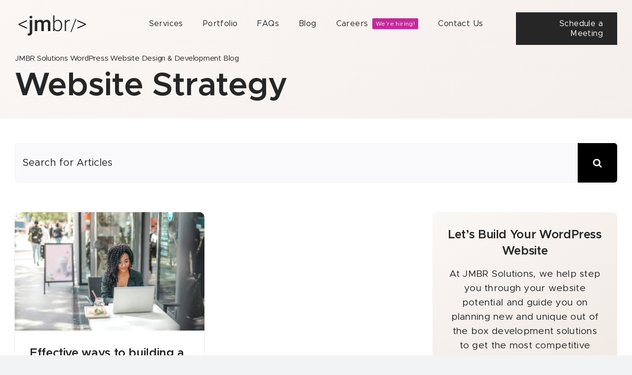

--- FILE ---
content_type: text/html; charset=UTF-8
request_url: https://jmbrsolutions.com/category/website-strategy/
body_size: 16807
content:
<!DOCTYPE html><html class="avada-html-layout-wide avada-html-header-position-top avada-html-is-archive avada-is-100-percent-template" lang="en-US" prefix="og: http://ogp.me/ns# fb: http://ogp.me/ns/fb#"><head><script data-no-optimize="1">var litespeed_docref=sessionStorage.getItem("litespeed_docref");litespeed_docref&&(Object.defineProperty(document,"referrer",{get:function(){return litespeed_docref}}),sessionStorage.removeItem("litespeed_docref"));</script> <meta http-equiv="X-UA-Compatible" content="IE=edge" /><meta http-equiv="Content-Type" content="text/html; charset=utf-8"/><meta name="viewport" content="width=device-width, initial-scale=1" /><meta name='robots' content='noindex, follow' /><title>Website Strategy Archives | JMBR Solutions</title><meta property="og:locale" content="en_US" /><meta property="og:type" content="article" /><meta property="og:title" content="Website Strategy Archives | JMBR Solutions" /><meta property="og:url" content="https://jmbrsolutions.com/category/website-strategy/" /><meta property="og:site_name" content="JMBR Solutions" /><meta property="og:image" content="https://jmbrsolutions.com/wp-content/uploads/2023/01/jmbr-social-banner-1.jpg" /><meta property="og:image:width" content="1200" /><meta property="og:image:height" content="675" /><meta property="og:image:type" content="image/jpeg" /><meta name="twitter:card" content="summary_large_image" /> <script type="application/ld+json" class="yoast-schema-graph">{"@context":"https://schema.org","@graph":[{"@type":"CollectionPage","@id":"https://jmbrsolutions.com/category/website-strategy/","url":"https://jmbrsolutions.com/category/website-strategy/","name":"Website Strategy Archives | JMBR Solutions","isPartOf":{"@id":"https://jmbrsolutions.com/#website"},"primaryImageOfPage":{"@id":"https://jmbrsolutions.com/category/website-strategy/#primaryimage"},"image":{"@id":"https://jmbrsolutions.com/category/website-strategy/#primaryimage"},"thumbnailUrl":"https://jmbrsolutions.com/wp-content/uploads/2022/12/effective-ways-to-building-professional-websites-opt.jpg","breadcrumb":{"@id":"https://jmbrsolutions.com/category/website-strategy/#breadcrumb"},"inLanguage":"en-US"},{"@type":"ImageObject","inLanguage":"en-US","@id":"https://jmbrsolutions.com/category/website-strategy/#primaryimage","url":"https://jmbrsolutions.com/wp-content/uploads/2022/12/effective-ways-to-building-professional-websites-opt.jpg","contentUrl":"https://jmbrsolutions.com/wp-content/uploads/2022/12/effective-ways-to-building-professional-websites-opt.jpg","width":1200,"height":750,"caption":"Effective ways to building a professional website"},{"@type":"BreadcrumbList","@id":"https://jmbrsolutions.com/category/website-strategy/#breadcrumb","itemListElement":[{"@type":"ListItem","position":1,"name":"Home","item":"https://jmbrsolutions.com/"},{"@type":"ListItem","position":2,"name":"Website Strategy"}]},{"@type":"WebSite","@id":"https://jmbrsolutions.com/#website","url":"https://jmbrsolutions.com/","name":"JMBR Solutions","description":"Full-service Web Design and Development | WordPress Website Services Provider","publisher":{"@id":"https://jmbrsolutions.com/#organization"},"potentialAction":[{"@type":"SearchAction","target":{"@type":"EntryPoint","urlTemplate":"https://jmbrsolutions.com/?s={search_term_string}"},"query-input":{"@type":"PropertyValueSpecification","valueRequired":true,"valueName":"search_term_string"}}],"inLanguage":"en-US"},{"@type":"Organization","@id":"https://jmbrsolutions.com/#organization","name":"JMBR Solutions","url":"https://jmbrsolutions.com/","logo":{"@type":"ImageObject","inLanguage":"en-US","@id":"https://jmbrsolutions.com/#/schema/logo/image/","url":"https://jmbrsolutions.com/wp-content/uploads/2022/08/jmbr-logo-gray-2022.svg","contentUrl":"https://jmbrsolutions.com/wp-content/uploads/2022/08/jmbr-logo-gray-2022.svg","width":356,"height":120,"caption":"JMBR Solutions"},"image":{"@id":"https://jmbrsolutions.com/#/schema/logo/image/"}}]}</script> <link rel='dns-prefetch' href='//www.googletagmanager.com' /><link rel='dns-prefetch' href='//stats.wp.com' /><link rel="alternate" type="application/rss+xml" title="JMBR Solutions &raquo; Feed" href="https://jmbrsolutions.com/feed/" /><link rel="alternate" type="application/rss+xml" title="JMBR Solutions &raquo; Comments Feed" href="https://jmbrsolutions.com/comments/feed/" /><link rel="shortcut icon" href="https://jmbrsolutions.com/wp-content/uploads/2023/02/favicon-2023-1.svg" type="image/x-icon" /><link rel="alternate" type="application/rss+xml" title="JMBR Solutions &raquo; Website Strategy Category Feed" href="https://jmbrsolutions.com/category/website-strategy/feed/" /><style>.lazyload,
			.lazyloading {
				max-width: 100%;
			}</style><meta property="og:locale" content="en_US"/><meta property="og:type" content="article"/><meta property="og:site_name" content="JMBR Solutions"/><meta property="og:title" content="Website Strategy Archives | JMBR Solutions"/><meta property="og:url" content="https://jmbrsolutions.com/effective-ways-to-building-professional-website/"/><meta property="og:image" content="https://jmbrsolutions.com/wp-content/uploads/2022/12/effective-ways-to-building-professional-websites-opt.jpg"/><meta property="og:image:width" content="1200"/><meta property="og:image:height" content="750"/><meta property="og:image:type" content="image/jpeg"/><style id='wp-img-auto-sizes-contain-inline-css' type='text/css'>img:is([sizes=auto i],[sizes^="auto," i]){contain-intrinsic-size:3000px 1500px}
/*# sourceURL=wp-img-auto-sizes-contain-inline-css */</style><link data-optimized="2" rel="stylesheet" href="https://jmbrsolutions.com/wp-content/litespeed/css/8913449c10777efe92900a122fb41971.css?ver=fd5d1" /><style id='contact-form-7-inline-css' type='text/css'>.wpcf7 .wpcf7-recaptcha iframe {margin-bottom: 0;}.wpcf7 .wpcf7-recaptcha[data-align="center"] > div {margin: 0 auto;}.wpcf7 .wpcf7-recaptcha[data-align="right"] > div {margin: 0 0 0 auto;}
/*# sourceURL=contact-form-7-inline-css */</style>
 <script type="litespeed/javascript" data-src="https://www.googletagmanager.com/gtag/js?id=GT-5NXFTKV" id="google_gtagjs-js"></script> <script id="google_gtagjs-js-after" type="litespeed/javascript">window.dataLayer=window.dataLayer||[];function gtag(){dataLayer.push(arguments)}
gtag("set","linker",{"domains":["jmbrsolutions.com"]});gtag("js",new Date());gtag("set","developer_id.dZTNiMT",!0);gtag("config","GT-5NXFTKV")</script> <link rel="https://api.w.org/" href="https://jmbrsolutions.com/wp-json/" /><link rel="alternate" title="JSON" type="application/json" href="https://jmbrsolutions.com/wp-json/wp/v2/categories/20" /><link rel="EditURI" type="application/rsd+xml" title="RSD" href="https://jmbrsolutions.com/xmlrpc.php?rsd" /><meta name="generator" content="Site Kit by Google 1.168.0" /><style>img#wpstats{display:none}</style> <script type="litespeed/javascript">document.documentElement.className=document.documentElement.className.replace('no-js','js')</script> <style>.no-js img.lazyload {
				display: none;
			}

			figure.wp-block-image img.lazyloading {
				min-width: 150px;
			}

			.lazyload,
			.lazyloading {
				--smush-placeholder-width: 100px;
				--smush-placeholder-aspect-ratio: 1/1;
				width: var(--smush-image-width, var(--smush-placeholder-width)) !important;
				aspect-ratio: var(--smush-image-aspect-ratio, var(--smush-placeholder-aspect-ratio)) !important;
			}

						.lazyload, .lazyloading {
				opacity: 0;
			}

			.lazyloaded {
				opacity: 1;
				transition: opacity 400ms;
				transition-delay: 0ms;
			}</style><link rel="preload" href="https://jmbrsolutions.com/wp-content/themes/Avada/includes/lib/assets/fonts/icomoon/awb-icons.woff" as="font" type="font/woff" crossorigin><link rel="preload" href="//jmbrsolutions.com/wp-content/themes/Avada/includes/lib/assets/fonts/fontawesome/webfonts/fa-brands-400.woff2" as="font" type="font/woff2" crossorigin><link rel="preload" href="//jmbrsolutions.com/wp-content/themes/Avada/includes/lib/assets/fonts/fontawesome/webfonts/fa-regular-400.woff2" as="font" type="font/woff2" crossorigin><link rel="preload" href="//jmbrsolutions.com/wp-content/themes/Avada/includes/lib/assets/fonts/fontawesome/webfonts/fa-solid-900.woff2" as="font" type="font/woff2" crossorigin><style type="text/css" id="css-fb-visibility">@media screen and (max-width: 640px){.fusion-no-small-visibility{display:none !important;}body .sm-text-align-center{text-align:center !important;}body .sm-text-align-left{text-align:left !important;}body .sm-text-align-right{text-align:right !important;}body .sm-flex-align-center{justify-content:center !important;}body .sm-flex-align-flex-start{justify-content:flex-start !important;}body .sm-flex-align-flex-end{justify-content:flex-end !important;}body .sm-mx-auto{margin-left:auto !important;margin-right:auto !important;}body .sm-ml-auto{margin-left:auto !important;}body .sm-mr-auto{margin-right:auto !important;}body .fusion-absolute-position-small{position:absolute;top:auto;width:100%;}.awb-sticky.awb-sticky-small{ position: sticky; top: var(--awb-sticky-offset,0); }}@media screen and (min-width: 641px) and (max-width: 1024px){.fusion-no-medium-visibility{display:none !important;}body .md-text-align-center{text-align:center !important;}body .md-text-align-left{text-align:left !important;}body .md-text-align-right{text-align:right !important;}body .md-flex-align-center{justify-content:center !important;}body .md-flex-align-flex-start{justify-content:flex-start !important;}body .md-flex-align-flex-end{justify-content:flex-end !important;}body .md-mx-auto{margin-left:auto !important;margin-right:auto !important;}body .md-ml-auto{margin-left:auto !important;}body .md-mr-auto{margin-right:auto !important;}body .fusion-absolute-position-medium{position:absolute;top:auto;width:100%;}.awb-sticky.awb-sticky-medium{ position: sticky; top: var(--awb-sticky-offset,0); }}@media screen and (min-width: 1025px){.fusion-no-large-visibility{display:none !important;}body .lg-text-align-center{text-align:center !important;}body .lg-text-align-left{text-align:left !important;}body .lg-text-align-right{text-align:right !important;}body .lg-flex-align-center{justify-content:center !important;}body .lg-flex-align-flex-start{justify-content:flex-start !important;}body .lg-flex-align-flex-end{justify-content:flex-end !important;}body .lg-mx-auto{margin-left:auto !important;margin-right:auto !important;}body .lg-ml-auto{margin-left:auto !important;}body .lg-mr-auto{margin-right:auto !important;}body .fusion-absolute-position-large{position:absolute;top:auto;width:100%;}.awb-sticky.awb-sticky-large{ position: sticky; top: var(--awb-sticky-offset,0); }}</style> <script type="litespeed/javascript">var doc=document.documentElement;doc.setAttribute('data-useragent',navigator.userAgent)</script> <style id='global-styles-inline-css' type='text/css'>:root{--wp--preset--aspect-ratio--square: 1;--wp--preset--aspect-ratio--4-3: 4/3;--wp--preset--aspect-ratio--3-4: 3/4;--wp--preset--aspect-ratio--3-2: 3/2;--wp--preset--aspect-ratio--2-3: 2/3;--wp--preset--aspect-ratio--16-9: 16/9;--wp--preset--aspect-ratio--9-16: 9/16;--wp--preset--color--black: #000000;--wp--preset--color--cyan-bluish-gray: #abb8c3;--wp--preset--color--white: #ffffff;--wp--preset--color--pale-pink: #f78da7;--wp--preset--color--vivid-red: #cf2e2e;--wp--preset--color--luminous-vivid-orange: #ff6900;--wp--preset--color--luminous-vivid-amber: #fcb900;--wp--preset--color--light-green-cyan: #7bdcb5;--wp--preset--color--vivid-green-cyan: #00d084;--wp--preset--color--pale-cyan-blue: #8ed1fc;--wp--preset--color--vivid-cyan-blue: #0693e3;--wp--preset--color--vivid-purple: #9b51e0;--wp--preset--color--awb-color-1: #ffffff;--wp--preset--color--awb-color-2: #f9f9fb;--wp--preset--color--awb-color-3: #f2f3f5;--wp--preset--color--awb-color-4: #a12017;--wp--preset--color--awb-color-5: #569e5a;--wp--preset--color--awb-color-6: #515051;--wp--preset--color--awb-color-7: #212326;--wp--preset--color--awb-color-8: #262627;--wp--preset--color--awb-color-custom-1: #faf7f5;--wp--preset--color--awb-color-custom-2: #1143a6;--wp--preset--color--awb-color-custom-3: #fcfaf9;--wp--preset--color--awb-color-custom-4: #f7da7a;--wp--preset--color--awb-color-custom-5: #629eeb;--wp--preset--color--awb-color-custom-6: #296252;--wp--preset--color--awb-color-custom-7: #000000;--wp--preset--color--awb-color-custom-8: #c5299b;--wp--preset--gradient--vivid-cyan-blue-to-vivid-purple: linear-gradient(135deg,rgb(6,147,227) 0%,rgb(155,81,224) 100%);--wp--preset--gradient--light-green-cyan-to-vivid-green-cyan: linear-gradient(135deg,rgb(122,220,180) 0%,rgb(0,208,130) 100%);--wp--preset--gradient--luminous-vivid-amber-to-luminous-vivid-orange: linear-gradient(135deg,rgb(252,185,0) 0%,rgb(255,105,0) 100%);--wp--preset--gradient--luminous-vivid-orange-to-vivid-red: linear-gradient(135deg,rgb(255,105,0) 0%,rgb(207,46,46) 100%);--wp--preset--gradient--very-light-gray-to-cyan-bluish-gray: linear-gradient(135deg,rgb(238,238,238) 0%,rgb(169,184,195) 100%);--wp--preset--gradient--cool-to-warm-spectrum: linear-gradient(135deg,rgb(74,234,220) 0%,rgb(151,120,209) 20%,rgb(207,42,186) 40%,rgb(238,44,130) 60%,rgb(251,105,98) 80%,rgb(254,248,76) 100%);--wp--preset--gradient--blush-light-purple: linear-gradient(135deg,rgb(255,206,236) 0%,rgb(152,150,240) 100%);--wp--preset--gradient--blush-bordeaux: linear-gradient(135deg,rgb(254,205,165) 0%,rgb(254,45,45) 50%,rgb(107,0,62) 100%);--wp--preset--gradient--luminous-dusk: linear-gradient(135deg,rgb(255,203,112) 0%,rgb(199,81,192) 50%,rgb(65,88,208) 100%);--wp--preset--gradient--pale-ocean: linear-gradient(135deg,rgb(255,245,203) 0%,rgb(182,227,212) 50%,rgb(51,167,181) 100%);--wp--preset--gradient--electric-grass: linear-gradient(135deg,rgb(202,248,128) 0%,rgb(113,206,126) 100%);--wp--preset--gradient--midnight: linear-gradient(135deg,rgb(2,3,129) 0%,rgb(40,116,252) 100%);--wp--preset--font-size--small: 14.25px;--wp--preset--font-size--medium: 20px;--wp--preset--font-size--large: 28.5px;--wp--preset--font-size--x-large: 42px;--wp--preset--font-size--normal: 19px;--wp--preset--font-size--xlarge: 38px;--wp--preset--font-size--huge: 57px;--wp--preset--spacing--20: 0.44rem;--wp--preset--spacing--30: 0.67rem;--wp--preset--spacing--40: 1rem;--wp--preset--spacing--50: 1.5rem;--wp--preset--spacing--60: 2.25rem;--wp--preset--spacing--70: 3.38rem;--wp--preset--spacing--80: 5.06rem;--wp--preset--shadow--natural: 6px 6px 9px rgba(0, 0, 0, 0.2);--wp--preset--shadow--deep: 12px 12px 50px rgba(0, 0, 0, 0.4);--wp--preset--shadow--sharp: 6px 6px 0px rgba(0, 0, 0, 0.2);--wp--preset--shadow--outlined: 6px 6px 0px -3px rgb(255, 255, 255), 6px 6px rgb(0, 0, 0);--wp--preset--shadow--crisp: 6px 6px 0px rgb(0, 0, 0);}:where(.is-layout-flex){gap: 0.5em;}:where(.is-layout-grid){gap: 0.5em;}body .is-layout-flex{display: flex;}.is-layout-flex{flex-wrap: wrap;align-items: center;}.is-layout-flex > :is(*, div){margin: 0;}body .is-layout-grid{display: grid;}.is-layout-grid > :is(*, div){margin: 0;}:where(.wp-block-columns.is-layout-flex){gap: 2em;}:where(.wp-block-columns.is-layout-grid){gap: 2em;}:where(.wp-block-post-template.is-layout-flex){gap: 1.25em;}:where(.wp-block-post-template.is-layout-grid){gap: 1.25em;}.has-black-color{color: var(--wp--preset--color--black) !important;}.has-cyan-bluish-gray-color{color: var(--wp--preset--color--cyan-bluish-gray) !important;}.has-white-color{color: var(--wp--preset--color--white) !important;}.has-pale-pink-color{color: var(--wp--preset--color--pale-pink) !important;}.has-vivid-red-color{color: var(--wp--preset--color--vivid-red) !important;}.has-luminous-vivid-orange-color{color: var(--wp--preset--color--luminous-vivid-orange) !important;}.has-luminous-vivid-amber-color{color: var(--wp--preset--color--luminous-vivid-amber) !important;}.has-light-green-cyan-color{color: var(--wp--preset--color--light-green-cyan) !important;}.has-vivid-green-cyan-color{color: var(--wp--preset--color--vivid-green-cyan) !important;}.has-pale-cyan-blue-color{color: var(--wp--preset--color--pale-cyan-blue) !important;}.has-vivid-cyan-blue-color{color: var(--wp--preset--color--vivid-cyan-blue) !important;}.has-vivid-purple-color{color: var(--wp--preset--color--vivid-purple) !important;}.has-black-background-color{background-color: var(--wp--preset--color--black) !important;}.has-cyan-bluish-gray-background-color{background-color: var(--wp--preset--color--cyan-bluish-gray) !important;}.has-white-background-color{background-color: var(--wp--preset--color--white) !important;}.has-pale-pink-background-color{background-color: var(--wp--preset--color--pale-pink) !important;}.has-vivid-red-background-color{background-color: var(--wp--preset--color--vivid-red) !important;}.has-luminous-vivid-orange-background-color{background-color: var(--wp--preset--color--luminous-vivid-orange) !important;}.has-luminous-vivid-amber-background-color{background-color: var(--wp--preset--color--luminous-vivid-amber) !important;}.has-light-green-cyan-background-color{background-color: var(--wp--preset--color--light-green-cyan) !important;}.has-vivid-green-cyan-background-color{background-color: var(--wp--preset--color--vivid-green-cyan) !important;}.has-pale-cyan-blue-background-color{background-color: var(--wp--preset--color--pale-cyan-blue) !important;}.has-vivid-cyan-blue-background-color{background-color: var(--wp--preset--color--vivid-cyan-blue) !important;}.has-vivid-purple-background-color{background-color: var(--wp--preset--color--vivid-purple) !important;}.has-black-border-color{border-color: var(--wp--preset--color--black) !important;}.has-cyan-bluish-gray-border-color{border-color: var(--wp--preset--color--cyan-bluish-gray) !important;}.has-white-border-color{border-color: var(--wp--preset--color--white) !important;}.has-pale-pink-border-color{border-color: var(--wp--preset--color--pale-pink) !important;}.has-vivid-red-border-color{border-color: var(--wp--preset--color--vivid-red) !important;}.has-luminous-vivid-orange-border-color{border-color: var(--wp--preset--color--luminous-vivid-orange) !important;}.has-luminous-vivid-amber-border-color{border-color: var(--wp--preset--color--luminous-vivid-amber) !important;}.has-light-green-cyan-border-color{border-color: var(--wp--preset--color--light-green-cyan) !important;}.has-vivid-green-cyan-border-color{border-color: var(--wp--preset--color--vivid-green-cyan) !important;}.has-pale-cyan-blue-border-color{border-color: var(--wp--preset--color--pale-cyan-blue) !important;}.has-vivid-cyan-blue-border-color{border-color: var(--wp--preset--color--vivid-cyan-blue) !important;}.has-vivid-purple-border-color{border-color: var(--wp--preset--color--vivid-purple) !important;}.has-vivid-cyan-blue-to-vivid-purple-gradient-background{background: var(--wp--preset--gradient--vivid-cyan-blue-to-vivid-purple) !important;}.has-light-green-cyan-to-vivid-green-cyan-gradient-background{background: var(--wp--preset--gradient--light-green-cyan-to-vivid-green-cyan) !important;}.has-luminous-vivid-amber-to-luminous-vivid-orange-gradient-background{background: var(--wp--preset--gradient--luminous-vivid-amber-to-luminous-vivid-orange) !important;}.has-luminous-vivid-orange-to-vivid-red-gradient-background{background: var(--wp--preset--gradient--luminous-vivid-orange-to-vivid-red) !important;}.has-very-light-gray-to-cyan-bluish-gray-gradient-background{background: var(--wp--preset--gradient--very-light-gray-to-cyan-bluish-gray) !important;}.has-cool-to-warm-spectrum-gradient-background{background: var(--wp--preset--gradient--cool-to-warm-spectrum) !important;}.has-blush-light-purple-gradient-background{background: var(--wp--preset--gradient--blush-light-purple) !important;}.has-blush-bordeaux-gradient-background{background: var(--wp--preset--gradient--blush-bordeaux) !important;}.has-luminous-dusk-gradient-background{background: var(--wp--preset--gradient--luminous-dusk) !important;}.has-pale-ocean-gradient-background{background: var(--wp--preset--gradient--pale-ocean) !important;}.has-electric-grass-gradient-background{background: var(--wp--preset--gradient--electric-grass) !important;}.has-midnight-gradient-background{background: var(--wp--preset--gradient--midnight) !important;}.has-small-font-size{font-size: var(--wp--preset--font-size--small) !important;}.has-medium-font-size{font-size: var(--wp--preset--font-size--medium) !important;}.has-large-font-size{font-size: var(--wp--preset--font-size--large) !important;}.has-x-large-font-size{font-size: var(--wp--preset--font-size--x-large) !important;}
/*# sourceURL=global-styles-inline-css */</style></head><body data-rsssl=1 class="archive category category-website-strategy category-20 wp-theme-Avada wp-child-theme-wp-jmbr fusion-image-hovers fusion-pagination-sizing fusion-button_type-flat fusion-button_span-no fusion-button_gradient-linear avada-image-rollover-circle-yes avada-image-rollover-no fusion-body ltr fusion-sticky-header no-tablet-sticky-header no-mobile-sticky-header no-mobile-slidingbar no-mobile-totop fusion-disable-outline fusion-sub-menu-fade mobile-logo-pos-left layout-wide-mode avada-has-boxed-modal-shadow- layout-scroll-offset-full avada-has-zero-margin-offset-top fusion-top-header menu-text-align-center mobile-menu-design-classic fusion-show-pagination-text fusion-header-layout-v3 avada-responsive avada-footer-fx-none avada-menu-highlight-style-bar fusion-search-form-clean fusion-main-menu-search-overlay fusion-avatar-circle avada-dropdown-styles avada-blog-layout-large avada-blog-archive-layout-large avada-header-shadow-no avada-menu-icon-position-left avada-has-megamenu-shadow avada-has-mobile-menu-search avada-has-main-nav-search-icon avada-has-breadcrumb-mobile-hidden avada-has-titlebar-hide avada-header-border-color-full-transparent avada-has-pagination-width_height avada-flyout-menu-direction-fade avada-ec-views-v1" data-awb-post-id="1">
<a class="skip-link screen-reader-text" href="#content">Skip to content</a><div id="boxed-wrapper"><div id="wrapper" class="fusion-wrapper"><div id="home" style="position:relative;top:-1px;"></div><div class="fusion-tb-header"><div class="fusion-fullwidth fullwidth-box fusion-builder-row-1 fusion-flex-container has-pattern-background has-mask-background nonhundred-percent-fullwidth non-hundred-percent-height-scrolling fusion-no-small-visibility fusion-no-medium-visibility fusion-absolute-container fusion-absolute-position-small fusion-absolute-position-medium fusion-absolute-position-large" style="--awb-border-radius-top-left:0px;--awb-border-radius-top-right:0px;--awb-border-radius-bottom-right:0px;--awb-border-radius-bottom-left:0px;--awb-padding-top:25px;--awb-margin-bottom:-10px;--awb-flex-wrap:wrap;" ><div class="fusion-builder-row fusion-row fusion-flex-align-items-flex-start fusion-flex-content-wrap" style="max-width:1560px;margin-left: calc(-4% / 2 );margin-right: calc(-4% / 2 );"><div class="fusion-layout-column fusion_builder_column fusion-builder-column-0 fusion-flex-column" style="--awb-bg-size:cover;--awb-width-large:20%;--awb-margin-top-large:0px;--awb-spacing-right-large:9.6%;--awb-margin-bottom-large:20px;--awb-spacing-left-large:9.6%;--awb-width-medium:20%;--awb-order-medium:0;--awb-spacing-right-medium:9.6%;--awb-spacing-left-medium:9.6%;--awb-width-small:100%;--awb-order-small:0;--awb-spacing-right-small:1.92%;--awb-spacing-left-small:1.92%;"><div class="fusion-column-wrapper fusion-column-has-shadow fusion-flex-justify-content-flex-start fusion-content-layout-column"><div class="fusion-image-element " style="--awb-max-width:150px;--awb-caption-title-font-family:var(--h2_typography-font-family);--awb-caption-title-font-weight:var(--h2_typography-font-weight);--awb-caption-title-font-style:var(--h2_typography-font-style);--awb-caption-title-size:var(--h2_typography-font-size);--awb-caption-title-transform:var(--h2_typography-text-transform);--awb-caption-title-line-height:var(--h2_typography-line-height);--awb-caption-title-letter-spacing:var(--h2_typography-letter-spacing);"><span class=" fusion-imageframe imageframe-none imageframe-1 hover-type-none"><a class="fusion-no-lightbox" href="https://jmbrsolutions.com/" target="_self" aria-label="JMBR Solutions | WordPress Website Services Provider"><img data-lazyloaded="1" src="[data-uri]" decoding="async" width="356" height="120" alt="JMBR Solutions | WordPress Website Services Provider" data-src="https://jmbrsolutions.com/wp-content/uploads/2023/10/jmbr-solutions-logo-gray.svg" class="img-responsive wp-image-1152"/></a></span></div></div></div><div class="fusion-layout-column fusion_builder_column fusion-builder-column-1 fusion-flex-column" style="--awb-bg-size:cover;--awb-width-large:60%;--awb-margin-top-large:0px;--awb-spacing-right-large:3.2%;--awb-margin-bottom-large:20px;--awb-spacing-left-large:3.2%;--awb-width-medium:60%;--awb-order-medium:0;--awb-spacing-right-medium:3.2%;--awb-spacing-left-medium:3.2%;--awb-width-small:100%;--awb-order-small:0;--awb-spacing-right-small:1.92%;--awb-spacing-left-small:1.92%;"><div class="fusion-column-wrapper fusion-column-has-shadow fusion-flex-justify-content-flex-start fusion-content-layout-column"><nav class="awb-menu awb-menu_row awb-menu_em-hover mobile-mode-collapse-to-button awb-menu_icons-left awb-menu_dc-yes mobile-trigger-fullwidth-off awb-menu_mobile-toggle awb-menu_indent-left mobile-size-full-absolute loading mega-menu-loading awb-menu_desktop awb-menu_dropdown awb-menu_expand-right awb-menu_transition-fade" style="--awb-line-height:1.3;--awb-margin-top:-5px;--awb-gap:40px;--awb-align-items:center;--awb-justify-content:center;--awb-items-padding-bottom:5px;--awb-border-color:rgba(38,38,39,0);--awb-border-bottom:3px;--awb-color:var(--awb-color8);--awb-letter-spacing:0.025em;--awb-active-color:var(--awb-color8);--awb-active-border-bottom:3px;--awb-active-border-color:hsla(var(--awb-custom_color_1-h),calc(var(--awb-custom_color_1-s) - 5%),calc(var(--awb-custom_color_1-l) - 15%),var(--awb-custom_color_1-a));--awb-icons-color:var(--awb-color8);--awb-icons-hover-color:var(--awb-color8);--awb-main-justify-content:flex-start;--awb-mobile-justify:flex-start;--awb-mobile-caret-left:auto;--awb-mobile-caret-right:0;--awb-fusion-font-family-typography:&quot;Metropolis Regular&quot;;--awb-fusion-font-style-typography:normal;--awb-fusion-font-weight-typography:400;--awb-fusion-font-family-submenu-typography:inherit;--awb-fusion-font-style-submenu-typography:normal;--awb-fusion-font-weight-submenu-typography:400;--awb-fusion-font-family-mobile-typography:inherit;--awb-fusion-font-style-mobile-typography:normal;--awb-fusion-font-weight-mobile-typography:400;" aria-label="Main Navigation" data-breakpoint="0" data-count="0" data-transition-type="left" data-transition-time="300" data-expand="right"><ul id="menu-main-navigation" class="fusion-menu awb-menu__main-ul awb-menu__main-ul_row"><li  id="menu-item-537"  class="menu-item menu-item-type-post_type menu-item-object-page menu-item-537 awb-menu__li awb-menu__main-li awb-menu__main-li_regular"  data-item-id="537"><span class="awb-menu__main-background-default awb-menu__main-background-default_left"></span><span class="awb-menu__main-background-active awb-menu__main-background-active_left"></span><a  href="https://jmbrsolutions.com/full-service-wordpress-web-design-development/" class="awb-menu__main-a awb-menu__main-a_regular"><span class="menu-text">Services</span></a></li><li  id="menu-item-360"  class="menu-item menu-item-type-post_type menu-item-object-page menu-item-360 awb-menu__li awb-menu__main-li awb-menu__main-li_regular"  data-item-id="360"><span class="awb-menu__main-background-default awb-menu__main-background-default_left"></span><span class="awb-menu__main-background-active awb-menu__main-background-active_left"></span><a  href="https://jmbrsolutions.com/portfolio/" class="awb-menu__main-a awb-menu__main-a_regular"><span class="menu-text">Portfolio</span></a></li><li  id="menu-item-562"  class="menu-item menu-item-type-post_type menu-item-object-page menu-item-562 awb-menu__li awb-menu__main-li awb-menu__main-li_regular"  data-item-id="562"><span class="awb-menu__main-background-default awb-menu__main-background-default_left"></span><span class="awb-menu__main-background-active awb-menu__main-background-active_left"></span><a  href="https://jmbrsolutions.com/frequently-asked-questions/" class="awb-menu__main-a awb-menu__main-a_regular"><span class="menu-text">FAQs</span></a></li><li  id="menu-item-1433"  class="menu-item menu-item-type-post_type menu-item-object-page menu-item-1433 awb-menu__li awb-menu__main-li awb-menu__main-li_regular"  data-item-id="1433"><span class="awb-menu__main-background-default awb-menu__main-background-default_left"></span><span class="awb-menu__main-background-active awb-menu__main-background-active_left"></span><a  href="https://jmbrsolutions.com/blog/" class="awb-menu__main-a awb-menu__main-a_regular"><span class="menu-text">Blog</span></a></li><li  id="menu-item-586"  class="menu-item menu-item-type-post_type menu-item-object-page menu-item-586 awb-menu__li awb-menu__main-li awb-menu__main-li_regular"  data-item-id="586"><span class="awb-menu__main-background-default awb-menu__main-background-default_left"></span><span class="awb-menu__main-background-active awb-menu__main-background-active_left"></span><a  href="https://jmbrsolutions.com/careers/" class="awb-menu__main-a awb-menu__main-a_regular"><span class="menu-text">Careers<span class="awb-menu__highlight" style="background-color:var(--awb-custom_color_8);color:var(--awb-color1);">We’re hiring!</span></span></a></li><li  id="menu-item-1320"  class="menu-item menu-item-type-post_type menu-item-object-page menu-item-1320 awb-menu__li awb-menu__main-li awb-menu__main-li_regular"  data-item-id="1320"><span class="awb-menu__main-background-default awb-menu__main-background-default_left"></span><span class="awb-menu__main-background-active awb-menu__main-background-active_left"></span><a  href="https://jmbrsolutions.com/contact/" class="awb-menu__main-a awb-menu__main-a_regular"><span class="menu-text">Contact Us</span></a></li></ul></nav></div></div><div class="fusion-layout-column fusion_builder_column fusion-builder-column-2 fusion-flex-column" style="--awb-bg-size:cover;--awb-width-large:20%;--awb-margin-top-large:0px;--awb-spacing-right-large:9.6%;--awb-margin-bottom-large:20px;--awb-spacing-left-large:9.6%;--awb-width-medium:20%;--awb-order-medium:0;--awb-spacing-right-medium:9.6%;--awb-spacing-left-medium:9.6%;--awb-width-small:100%;--awb-order-small:0;--awb-spacing-right-small:1.92%;--awb-spacing-left-small:1.92%;"><div class="fusion-column-wrapper fusion-column-has-shadow fusion-flex-justify-content-flex-start fusion-content-layout-column"><div style="text-align:right;"><a class="fusion-button button-flat fusion-button-default-size button-default fusion-button-default button-1 fusion-button-default-span fusion-button-default-type menu-contact-btn two" target="_self" href="https://jmbrsolutions.com/schedule-a-meeting/"><span class="fusion-button-text">Schedule a Meeting</span></a></div></div></div></div></div><div class="fusion-fullwidth fullwidth-box fusion-builder-row-2 fusion-flex-container has-pattern-background has-mask-background nonhundred-percent-fullwidth non-hundred-percent-height-scrolling fusion-no-large-visibility" style="--awb-border-radius-top-left:0px;--awb-border-radius-top-right:0px;--awb-border-radius-bottom-right:0px;--awb-border-radius-bottom-left:0px;--awb-padding-top:20px;--awb-margin-bottom:-10px;--awb-flex-wrap:wrap;" ><div class="fusion-builder-row fusion-row fusion-flex-align-items-flex-start fusion-flex-content-wrap" style="max-width:1560px;margin-left: calc(-4% / 2 );margin-right: calc(-4% / 2 );"><div class="fusion-layout-column fusion_builder_column fusion-builder-column-3 fusion_builder_column_3_5 3_5 fusion-flex-column" style="--awb-bg-size:cover;--awb-width-large:60%;--awb-margin-top-large:0px;--awb-spacing-right-large:3.2%;--awb-margin-bottom-large:20px;--awb-spacing-left-large:3.2%;--awb-width-medium:60%;--awb-order-medium:0;--awb-spacing-right-medium:3.2%;--awb-spacing-left-medium:3.2%;--awb-width-small:60%;--awb-order-small:0;--awb-spacing-right-small:3.2%;--awb-spacing-left-small:3.2%;"><div class="fusion-column-wrapper fusion-column-has-shadow fusion-flex-justify-content-flex-start fusion-content-layout-column"><div class="fusion-image-element " style="--awb-max-width:130px;--awb-caption-title-font-family:var(--h2_typography-font-family);--awb-caption-title-font-weight:var(--h2_typography-font-weight);--awb-caption-title-font-style:var(--h2_typography-font-style);--awb-caption-title-size:var(--h2_typography-font-size);--awb-caption-title-transform:var(--h2_typography-text-transform);--awb-caption-title-line-height:var(--h2_typography-line-height);--awb-caption-title-letter-spacing:var(--h2_typography-letter-spacing);"><span class=" fusion-imageframe imageframe-none imageframe-2 hover-type-none"><a class="fusion-no-lightbox" href="https://jmbrsolutions.com/" target="_self" aria-label="JMBR Solutions | WordPress Website Services Provider"><img data-lazyloaded="1" src="[data-uri]" decoding="async" width="356" height="120" alt="JMBR Solutions | WordPress Website Services Provider" data-src="https://jmbrsolutions.com/wp-content/uploads/2023/10/jmbr-solutions-logo-gray.svg" class="img-responsive wp-image-1152"/></a></span></div></div></div><div class="fusion-layout-column fusion_builder_column fusion-builder-column-4 fusion_builder_column_2_5 2_5 fusion-flex-column" style="--awb-bg-size:cover;--awb-width-large:40%;--awb-margin-top-large:0px;--awb-spacing-right-large:4.8%;--awb-margin-bottom-large:20px;--awb-spacing-left-large:4.8%;--awb-width-medium:40%;--awb-order-medium:0;--awb-spacing-right-medium:4.8%;--awb-spacing-left-medium:4.8%;--awb-width-small:40%;--awb-order-small:0;--awb-spacing-right-small:4.8%;--awb-spacing-left-small:4.8%;"><div class="fusion-column-wrapper fusion-column-has-shadow fusion-flex-justify-content-flex-start fusion-content-layout-column"><nav class="awb-menu awb-menu_row awb-menu_em-hover mobile-mode-collapse-to-button awb-menu_icons-left awb-menu_dc-yes mobile-trigger-fullwidth-off awb-menu_mobile-toggle awb-menu_indent-left mobile-size-full-absolute loading mega-menu-loading awb-menu_desktop awb-menu_dropdown awb-menu_expand-right awb-menu_transition-fade transparent-menu header-main-nav" style="--awb-line-height:1.3;--awb-margin-top:0px;--awb-min-height:50px;--awb-gap:40px;--awb-justify-content:flex-end;--awb-items-padding-bottom:5px;--awb-border-color:rgba(38,38,39,0);--awb-border-bottom:3px;--awb-color:var(--awb-color8);--awb-letter-spacing:0.025em;--awb-active-color:var(--awb-color8);--awb-active-border-bottom:3px;--awb-active-border-color:#f3efeb;--awb-icons-size:18;--awb-icons-color:var(--awb-color8);--awb-icons-hover-color:var(--awb-color8);--awb-main-justify-content:flex-start;--awb-mobile-justify:flex-start;--awb-mobile-caret-left:auto;--awb-mobile-caret-right:0;--awb-fusion-font-family-typography:&quot;Metropolis Regular&quot;;--awb-fusion-font-style-typography:normal;--awb-fusion-font-weight-typography:400;--awb-fusion-font-family-submenu-typography:inherit;--awb-fusion-font-style-submenu-typography:normal;--awb-fusion-font-weight-submenu-typography:400;--awb-fusion-font-family-mobile-typography:inherit;--awb-fusion-font-style-mobile-typography:normal;--awb-fusion-font-weight-mobile-typography:400;" aria-label="Main Navigation - Mobile Toggle" data-breakpoint="0" data-count="1" data-transition-type="left" data-transition-time="300" data-expand="right"><ul id="menu-main-navigation-mobile-toggle" class="fusion-menu awb-menu__main-ul awb-menu__main-ul_row"><li  id="menu-item-663"  class="menu-item menu-item-type-custom menu-item-object-custom menu-item-663 awb-menu__li awb-menu__main-li awb-menu__main-li_regular"  data-item-id="663"><span class="awb-menu__main-background-default awb-menu__main-background-default_left"></span><span class="awb-menu__main-background-active awb-menu__main-background-active_left"></span><a  href="#awb-oc__659" class="awb-menu__main-a awb-menu__main-a_regular awb-oc-menu-item-link awb-menu__main-a_icon-only fusion-flex-link"><span class="awb-menu__i awb-menu__i_main fusion-megamenu-icon"><i class="glyphicon fa-bars fas" aria-hidden="true"></i></span><span class="awb-oc-close-icon awb-menu__i awb-menu__i_main"></span><span class="menu-text"><span class="menu-title menu-title_no-desktop">Off Canvas Toggle</span></span></a></li></ul></nav></div></div></div></div></div><div id="sliders-container" class="fusion-slider-visibility"></div><section class="fusion-page-title-bar fusion-tb-page-title-bar"><div class="fusion-fullwidth fullwidth-box fusion-builder-row-3 fusion-flex-container has-pattern-background has-mask-background single-title-bar nonhundred-percent-fullwidth non-hundred-percent-height-scrolling" style="--awb-border-radius-top-left:0px;--awb-border-radius-top-right:0px;--awb-border-radius-bottom-right:0px;--awb-border-radius-bottom-left:0px;--awb-padding-top:100px;--awb-padding-bottom:30px;--awb-padding-top-medium:20px;--awb-padding-bottom-medium:20px;--awb-background-color:var(--awb-custom_color_1);--awb-background-image:linear-gradient(145deg, var(--awb-custom_color_1) 0%,hsla(var(--awb-custom_color_1-h),var(--awb-custom_color_1-s),calc(var(--awb-custom_color_1-l) - 3%),var(--awb-custom_color_1-a)) 100%);--awb-flex-wrap:wrap;" ><div class="fusion-builder-row fusion-row fusion-flex-align-items-flex-start fusion-flex-content-wrap" style="max-width:1560px;margin-left: calc(-4% / 2 );margin-right: calc(-4% / 2 );"><div class="fusion-layout-column fusion_builder_column fusion-builder-column-5 fusion_builder_column_1_1 1_1 fusion-flex-column" style="--awb-bg-blend:overlay;--awb-bg-size:cover;--awb-width-large:100%;--awb-margin-top-large:0px;--awb-spacing-right-large:1.92%;--awb-margin-bottom-large:0px;--awb-spacing-left-large:1.92%;--awb-width-medium:100%;--awb-order-medium:0;--awb-spacing-right-medium:1.92%;--awb-margin-bottom-medium:0;--awb-spacing-left-medium:1.92%;--awb-width-small:100%;--awb-order-small:0;--awb-spacing-right-small:1.92%;--awb-margin-bottom-small:0;--awb-spacing-left-small:1.92%;" data-scroll-devices="small-visibility,medium-visibility,large-visibility"><div class="fusion-column-wrapper fusion-column-has-shadow fusion-flex-justify-content-flex-start fusion-content-layout-column"><div class="fusion-title title fusion-title-1 fusion-sep-none fusion-title-text fusion-title-size-five" style="--awb-margin-bottom:0px;--awb-font-size:15px;"><h5 class="fusion-title-heading title-heading-left" style="font-family:&quot;Metropolis Regular&quot;;font-style:normal;font-weight:400;margin:0;font-size:1em;"><a href="https://jmbrsolutions.com/blog/" class="awb-custom-text-color awb-custom-text-hover-color" target="_self">JMBR Solutions WordPress Website Design &amp; Development Blog</a></h5></div><div class="fusion-title title fusion-title-2 fusion-sep-none fusion-title-text fusion-title-size-one" style="--awb-margin-bottom:0px;--awb-margin-top-small:0px;--awb-margin-bottom-small:0px;--awb-margin-bottom-medium:0px;"><h1 class="fusion-title-heading title-heading-left" style="margin:0;text-transform:capitalize;">Website Strategy</h1></div></div></div></div></div></section><main id="main" class="clearfix width-100"><div class="fusion-row" style="max-width:100%;"><section id="content" style="width: 100%;"><div class="post-content"><div class="fusion-fullwidth fullwidth-box fusion-builder-row-4 fusion-flex-container has-pattern-background has-mask-background nonhundred-percent-fullwidth non-hundred-percent-height-scrolling" style="--awb-border-radius-top-left:0px;--awb-border-radius-top-right:0px;--awb-border-radius-bottom-right:0px;--awb-border-radius-bottom-left:0px;--awb-padding-top:50px;--awb-padding-bottom:50px;--awb-padding-top-medium:40px;--awb-padding-bottom-medium:30px;--awb-flex-wrap:wrap;" ><div class="fusion-builder-row fusion-row fusion-flex-align-items-flex-start fusion-flex-content-wrap" style="max-width:1560px;margin-left: calc(-4% / 2 );margin-right: calc(-4% / 2 );"><div class="fusion-layout-column fusion_builder_column fusion-builder-column-6 fusion_builder_column_1_1 1_1 fusion-flex-column" style="--awb-bg-size:cover;--awb-width-large:100%;--awb-margin-top-large:0px;--awb-spacing-right-large:1.92%;--awb-margin-bottom-large:0px;--awb-spacing-left-large:1.92%;--awb-width-medium:100%;--awb-order-medium:0;--awb-spacing-right-medium:1.92%;--awb-spacing-left-medium:1.92%;--awb-width-small:100%;--awb-order-small:0;--awb-spacing-right-small:1.92%;--awb-spacing-left-small:1.92%;" data-scroll-devices="small-visibility,medium-visibility,large-visibility"><div class="fusion-column-wrapper fusion-column-has-shadow fusion-flex-justify-content-flex-start fusion-content-layout-column"><div class="fusion-search-element fusion-search-element-1 fusion-search-form-classic" style="--awb-margin-bottom:10px;--awb-input-height:80px;--awb-border-radius:6px;--awb-text-size:20px;--awb-bg-color:var(--awb-color2);"><form role="search" class="searchform fusion-search-form  fusion-live-search fusion-search-form-classic" method="get" action="https://jmbrsolutions.com/"><div class="fusion-search-form-content"><div class="fusion-search-field search-field">
<label><span class="screen-reader-text">Search for:</span>
<input type="search" class="s fusion-live-search-input" name="s" id="fusion-live-search-input-0" autocomplete="off" placeholder="Search for Articles" required aria-required="true" aria-label="Search for Articles"/>
</label></div><div class="fusion-search-button search-button">
<input type="submit" class="fusion-search-submit searchsubmit" aria-label="Search" value="&#xf002;" /><div class="fusion-slider-loading"></div></div><input type="hidden" name="post_type[]" value="post" /><input type="hidden" name="search_limit_to_post_titles" value="1" /><input type="hidden" name="add_woo_product_skus" value="0" /><input type="hidden" name="live_min_character" value="4" /><input type="hidden" name="live_posts_per_page" value="20" /><input type="hidden" name="live_search_display_featured_image" value="0" /><input type="hidden" name="live_search_display_post_type" value="0" /><input type="hidden" name="fs" value="1" /></div><div class="fusion-search-results-wrapper"><div class="fusion-search-results"></div></div></form></div></div></div></div></div><div class="fusion-fullwidth fullwidth-box fusion-builder-row-5 fusion-flex-container has-pattern-background has-mask-background nonhundred-percent-fullwidth non-hundred-percent-height-scrolling" style="--awb-border-radius-top-left:0px;--awb-border-radius-top-right:0px;--awb-border-radius-bottom-right:0px;--awb-border-radius-bottom-left:0px;--awb-padding-bottom:40px;--awb-padding-bottom-medium:30px;--awb-padding-bottom-small:10px;--awb-flex-wrap:wrap;" ><div class="fusion-builder-row fusion-row fusion-flex-align-items-flex-start fusion-flex-content-wrap" style="max-width:1560px;margin-left: calc(-4% / 2 );margin-right: calc(-4% / 2 );"><div class="fusion-layout-column fusion_builder_column fusion-builder-column-7 fusion_builder_column_2_3 2_3 fusion-flex-column" style="--awb-bg-size:cover;--awb-width-large:66.666666666667%;--awb-margin-top-large:0px;--awb-spacing-right-large:2.88%;--awb-margin-bottom-large:20px;--awb-spacing-left-large:2.88%;--awb-width-medium:55%;--awb-order-medium:0;--awb-spacing-right-medium:3.4909090909091%;--awb-spacing-left-medium:3.4909090909091%;--awb-width-small:100%;--awb-order-small:0;--awb-spacing-right-small:1.92%;--awb-spacing-left-small:1.92%;" data-scroll-devices="small-visibility,medium-visibility,large-visibility"><div class="fusion-column-wrapper fusion-column-has-shadow fusion-flex-justify-content-flex-start fusion-content-layout-column"><div class="fusion-post-cards-archives-tb" data-infinite-post-class="post" ><div class="fusion-post-cards fusion-post-cards-1 fusion-grid-archive fusion-grid-columns-2" style="--awb-column-spacing:30px;--awb-dots-align:center;--awb-columns:2;--awb-row-spacing:30px;--awb-columns-medium:100%;--awb-columns-small:100%;"><ul class="fusion-grid fusion-grid-2 fusion-flex-align-items-stretch fusion-grid-posts-cards"><li class="fusion-layout-column fusion_builder_column fusion-builder-column-8 fusion-flex-column custom-box-shadow-one custom-post-card-column-one post-card fusion-grid-column fusion-post-cards-grid-column" style="--awb-padding-top:30px;--awb-padding-right:30px;--awb-padding-bottom:60px;--awb-padding-left:30px;--awb-overflow:hidden;--awb-bg-color:var(--awb-color1);--awb-bg-color-hover:var(--awb-color1);--awb-bg-blend:overlay;--awb-bg-size:cover;--awb-border-radius:10px 10px 10px 10px;" data-scroll-devices="small-visibility,medium-visibility,large-visibility"><div class="fusion-column-wrapper fusion-column-has-shadow fusion-flex-justify-content-flex-start fusion-content-layout-column"><div class="fusion-classic-product-image-wrapper fusion-woo-product-image fusion-post-card-image fusion-post-card-image-1 has-aspect-ratio" data-layout="static" style="--awb-margin-top:-30px;--awb-margin-right:-30px;--awb-margin-bottom:0px;--awb-margin-left:-30px;--awb-aspect-ratio:2 / 1;"><div  class="fusion-image-wrapper" aria-haspopup="true">
<a href="https://jmbrsolutions.com/effective-ways-to-building-professional-website/" aria-label="Effective ways to building a professional website">
<img data-lazyloaded="1" src="[data-uri]" fetchpriority="high" decoding="async" width="1200" height="750" data-src="https://jmbrsolutions.com/wp-content/uploads/2022/12/effective-ways-to-building-professional-websites-opt.jpg" class="attachment-full size-full wp-post-image" alt="Effective ways to building a professional website" data-srcset="https://jmbrsolutions.com/wp-content/uploads/2022/12/effective-ways-to-building-professional-websites-opt-200x125.jpg 200w, https://jmbrsolutions.com/wp-content/uploads/2022/12/effective-ways-to-building-professional-websites-opt-400x250.jpg 400w, https://jmbrsolutions.com/wp-content/uploads/2022/12/effective-ways-to-building-professional-websites-opt-600x375.jpg 600w, https://jmbrsolutions.com/wp-content/uploads/2022/12/effective-ways-to-building-professional-websites-opt-800x500.jpg 800w, https://jmbrsolutions.com/wp-content/uploads/2022/12/effective-ways-to-building-professional-websites-opt.jpg 1200w" data-sizes="(min-width: 2200px) 100vw, (min-width: 712px) 784px, (min-width: 640px) 712px, " />			</a></div></div><div class="fusion-title title fusion-title-3 fusion-sep-none fusion-title-text fusion-title-size-four" style="--awb-margin-top:30px;--awb-margin-top-small:30px;--awb-margin-bottom-small:15px;--awb-margin-top-medium:30px;--awb-margin-bottom-medium:15px;"><h4 class="fusion-title-heading title-heading-left" style="margin:0;"><a href="https://jmbrsolutions.com/effective-ways-to-building-professional-website/" class="awb-custom-text-color awb-custom-text-hover-color" target="_self">Effective ways to building a professional website</a></h4></div><div class="fusion-content-tb fusion-content-tb-1" style="--awb-text-color:var(--awb-color8);--awb-margin-bottom:0px;--awb-text-transform:none;"><p> What is a website? Do I need a website? In this article, we will review whether you need to build a website for your business, services or portfolio, understand [...]</p></div><div class="fusion-separator fusion-full-width-sep custom-read-more-sep" style="align-self: center;margin-left: auto;margin-right: auto;margin-bottom:15px;width:100%;"><div class="fusion-separator-border sep-single sep-solid" style="--awb-height:20px;--awb-amount:20px;border-color:var(--awb-color3);border-top-width:1px;"></div></div><div style="text-align:right;"><a class="fusion-button button-flat fusion-button-default-size button-custom fusion-button-default button-2 fusion-button-default-span fusion-button-default-type custom-read-more-btn" style="--button_accent_color:var(--awb-color8);--button_accent_hover_color:var(--awb-custom_color_8);--button_border_hover_color:var(--awb-color1);--button_gradient_top_color:var(--awb-color1);--button_gradient_bottom_color:var(--awb-color1);--button_gradient_top_color_hover:var(--awb-color1);--button_gradient_bottom_color_hover:var(--awb-color1);--button_font_size:17px;--button_line_height:1.6;--button_padding-top:0px;--button_padding-right:0px;--button_padding-bottom:0px;--button_padding-left:0px;--button_typography-letter-spacing:0.025em;" target="_self" href="https://jmbrsolutions.com/effective-ways-to-building-professional-website/"><span class="fusion-button-text">Read More</span><i class="fa-arrow-right fas button-icon-right" aria-hidden="true"></i></a></div></div></li></ul></div></div></div></div><div class="fusion-layout-column fusion_builder_column fusion-builder-column-9 fusion_builder_column_1_3 1_3 fusion-flex-column" style="--awb-bg-size:cover;--awb-border-color:var(--awb-custom_color_8);--awb-border-style:solid;--awb-width-large:33.333333333333%;--awb-margin-top-large:0px;--awb-spacing-right-large:5.76%;--awb-margin-bottom-large:20px;--awb-spacing-left-large:5.76%;--awb-width-medium:45%;--awb-order-medium:0;--awb-spacing-right-medium:4.2666666666667%;--awb-spacing-left-medium:4.2666666666667%;--awb-width-small:100%;--awb-order-small:0;--awb-spacing-right-small:1.92%;--awb-spacing-left-small:1.92%;" data-scroll-devices="small-visibility,medium-visibility,large-visibility"><div class="fusion-column-wrapper fusion-column-has-shadow fusion-flex-justify-content-flex-start fusion-content-layout-column"><div class="fusion-builder-row fusion-builder-row-inner fusion-row fusion-flex-align-items-flex-start fusion-flex-content-wrap" style="width:104% !important;max-width:104% !important;margin-left: calc(-4% / 2 );margin-right: calc(-4% / 2 );"><div class="fusion-layout-column fusion_builder_column_inner fusion-builder-nested-column-0 fusion_builder_column_inner_1_1 1_1 fusion-flex-column" style="--awb-padding-top:30px;--awb-padding-right:30px;--awb-padding-bottom:30px;--awb-padding-left:30px;--awb-padding-top-medium:20px;--awb-padding-right-medium:20px;--awb-padding-bottom-medium:20px;--awb-padding-left-medium:20px;--awb-overflow:hidden;--awb-bg-color:var(--awb-custom_color_1);--awb-bg-color-hover:var(--awb-custom_color_1);--awb-bg-image:linear-gradient(145deg, var(--awb-custom_color_1) 0%,hsla(var(--awb-custom_color_1-h),calc(var(--awb-custom_color_1-s) - 3%),calc(var(--awb-custom_color_1-l) - 6%),var(--awb-custom_color_1-a)) 100%);--awb-bg-size:cover;--awb-border-radius:10px 10px 10px 10px;--awb-width-large:100%;--awb-margin-top-large:0px;--awb-spacing-right-large:1.92%;--awb-margin-bottom-large:30px;--awb-spacing-left-large:1.92%;--awb-width-medium:100%;--awb-order-medium:0;--awb-spacing-right-medium:1.92%;--awb-spacing-left-medium:1.92%;--awb-width-small:100%;--awb-order-small:0;--awb-spacing-right-small:1.92%;--awb-spacing-left-small:1.92%;" data-scroll-devices="small-visibility,medium-visibility,large-visibility"><div class="fusion-column-wrapper fusion-column-has-shadow fusion-flex-justify-content-flex-start fusion-content-layout-column"><div class="fusion-title title fusion-title-4 fusion-sep-none fusion-title-center fusion-title-text fusion-title-size-four" style="--awb-margin-top:0px;--awb-margin-top-small:0px;--awb-margin-top-medium:0px;"><h4 class="fusion-title-heading title-heading-center" style="margin:0;">Let’s Build Your WordPress Website</h4></div><div class="fusion-text fusion-text-1" style="--awb-content-alignment:center;"><p>At JMBR Solutions, we help step you through your website potential and guide you on planning new and unique out of the box development solutions to get the most competitive advantage.</p></div><div style="text-align:center;"><a class="fusion-button button-flat fusion-button-default-size button-custom fusion-button-default button-3 fusion-button-default-span fusion-button-default-type btn-shadow-one" style="--button_accent_color:var(--awb-color1);--button_accent_hover_color:var(--awb-color1);--button_border_hover_color:var(--awb-color1);--button_gradient_top_color:var(--awb-color8);--button_gradient_bottom_color:var(--awb-color8);--button_gradient_top_color_hover:hsla(var(--awb-color6-h),calc(var(--awb-color6-s) - 5%),calc(var(--awb-color6-l) - 10%),var(--awb-color6-a));--button_gradient_bottom_color_hover:hsla(var(--awb-color6-h),calc(var(--awb-color6-s) - 5%),calc(var(--awb-color6-l) - 10%),var(--awb-color6-a));" target="_blank" rel="noopener noreferrer" href="https://jmbrsolutions.com/contact/"><span class="fusion-button-text">Get Started</span></a></div></div></div></div><div class="fusion-builder-row fusion-builder-row-inner fusion-row fusion-flex-align-items-flex-start fusion-flex-content-wrap" style="width:104% !important;max-width:104% !important;margin-left: calc(-4% / 2 );margin-right: calc(-4% / 2 );"><div class="fusion-layout-column fusion_builder_column_inner fusion-builder-nested-column-1 fusion_builder_column_inner_1_1 1_1 fusion-flex-column" style="--awb-padding-top:30px;--awb-padding-right:30px;--awb-padding-bottom:30px;--awb-padding-left:30px;--awb-padding-top-medium:20px;--awb-padding-right-medium:20px;--awb-padding-bottom-medium:10px;--awb-padding-left-medium:20px;--awb-overflow:hidden;--awb-bg-size:cover;--awb-border-color:var(--awb-color3);--awb-border-top:1px;--awb-border-right:1px;--awb-border-bottom:1px;--awb-border-left:1px;--awb-border-style:solid;--awb-border-radius:10px 10px 10px 10px;--awb-width-large:100%;--awb-margin-top-large:0px;--awb-spacing-right-large:1.92%;--awb-margin-bottom-large:20px;--awb-spacing-left-large:1.92%;--awb-width-medium:100%;--awb-order-medium:0;--awb-spacing-right-medium:1.92%;--awb-spacing-left-medium:1.92%;--awb-width-small:100%;--awb-order-small:0;--awb-spacing-right-small:1.92%;--awb-spacing-left-small:1.92%;" data-scroll-devices="small-visibility,medium-visibility,large-visibility"><div class="fusion-column-wrapper fusion-column-has-shadow fusion-flex-justify-content-flex-start fusion-content-layout-column"><div class="fusion-title title fusion-title-5 fusion-sep-none fusion-title-text fusion-title-size-four" style="--awb-margin-top:0px;--awb-margin-bottom:30px;--awb-margin-top-small:0px;--awb-margin-bottom-small:20px;--awb-margin-top-medium:0px;--awb-margin-bottom-medium:20px;"><h4 class="fusion-title-heading title-heading-left" style="margin:0;">Categories</h4></div><div class="fusion-post-cards fusion-post-cards-2 fusion-grid-columns-1" style="--awb-column-spacing:0px;--awb-dots-align:center;--awb-columns:1;--awb-active-filter-border-size:3px;--awb-filters-height:36px;--awb-row-spacing:10px;--awb-columns-medium:100%;--awb-columns-small:100%;"><ul class="fusion-grid fusion-grid-1 fusion-flex-align-items-center fusion-grid-posts-cards"><li class="fusion-layout-column fusion_builder_column fusion-builder-column-10 fusion-flex-column custom-article-categories post-card fusion-grid-column fusion-post-cards-grid-column" style="--awb-bg-blend:overlay;--awb-bg-size:cover;" data-scroll-devices="small-visibility,medium-visibility,large-visibility"><div class="fusion-column-wrapper fusion-column-has-shadow fusion-flex-justify-content-space-between fusion-content-layout-row fusion-flex-align-items-center"><div class="fusion-title title fusion-title-6 fusion-sep-none fusion-title-text fusion-title-size-six" style="--awb-margin-right:20px;"><h6 class="fusion-title-heading title-heading-left" style="margin:0;"><a href="https://jmbrsolutions.com/category/resources/" class="awb-custom-text-color awb-custom-text-hover-color" target="_self">Resources</a></h6></div><div class="fusion-title title fusion-title-7 fusion-sep-none fusion-title-text fusion-title-size-six"><h6 class="fusion-title-heading title-heading-left" style="margin:0;">4</h6></div></div><div class="fusion-separator fusion-full-width-sep fusion-absolute-separator fusion-align-center fusion-single-px" style="width:100%;max-width:100%;"><div class="fusion-separator-border sep-single sep-solid" style="--awb-height:20px;--awb-amount:20px;border-color:var(--awb-color3);border-top-width:1px;"></div></div></li><li class="fusion-layout-column fusion_builder_column fusion-builder-column-11 fusion-flex-column custom-article-categories post-card fusion-grid-column fusion-post-cards-grid-column" style="--awb-bg-blend:overlay;--awb-bg-size:cover;" data-scroll-devices="small-visibility,medium-visibility,large-visibility"><div class="fusion-column-wrapper fusion-column-has-shadow fusion-flex-justify-content-space-between fusion-content-layout-row fusion-flex-align-items-center"><div class="fusion-title title fusion-title-8 fusion-sep-none fusion-title-text fusion-title-size-six" style="--awb-margin-right:20px;"><h6 class="fusion-title-heading title-heading-left" style="margin:0;"><a href="https://jmbrsolutions.com/category/search-engine-optimization-seo/" class="awb-custom-text-color awb-custom-text-hover-color" target="_self">Search Engine Optimization (SEO)</a></h6></div><div class="fusion-title title fusion-title-9 fusion-sep-none fusion-title-text fusion-title-size-six"><h6 class="fusion-title-heading title-heading-left" style="margin:0;">1</h6></div></div><div class="fusion-separator fusion-full-width-sep fusion-absolute-separator fusion-align-center fusion-single-px" style="width:100%;max-width:100%;"><div class="fusion-separator-border sep-single sep-solid" style="--awb-height:20px;--awb-amount:20px;border-color:var(--awb-color3);border-top-width:1px;"></div></div></li><li class="fusion-layout-column fusion_builder_column fusion-builder-column-12 fusion-flex-column custom-article-categories post-card fusion-grid-column fusion-post-cards-grid-column" style="--awb-bg-blend:overlay;--awb-bg-size:cover;" data-scroll-devices="small-visibility,medium-visibility,large-visibility"><div class="fusion-column-wrapper fusion-column-has-shadow fusion-flex-justify-content-space-between fusion-content-layout-row fusion-flex-align-items-center"><div class="fusion-title title fusion-title-10 fusion-sep-none fusion-title-text fusion-title-size-six" style="--awb-margin-right:20px;"><h6 class="fusion-title-heading title-heading-left" style="margin:0;"><a href="https://jmbrsolutions.com/category/social-media/" class="awb-custom-text-color awb-custom-text-hover-color" target="_self">Social Media</a></h6></div><div class="fusion-title title fusion-title-11 fusion-sep-none fusion-title-text fusion-title-size-six"><h6 class="fusion-title-heading title-heading-left" style="margin:0;">1</h6></div></div><div class="fusion-separator fusion-full-width-sep fusion-absolute-separator fusion-align-center fusion-single-px" style="width:100%;max-width:100%;"><div class="fusion-separator-border sep-single sep-solid" style="--awb-height:20px;--awb-amount:20px;border-color:var(--awb-color3);border-top-width:1px;"></div></div></li><li class="fusion-layout-column fusion_builder_column fusion-builder-column-13 fusion-flex-column custom-article-categories post-card fusion-grid-column fusion-post-cards-grid-column" style="--awb-bg-blend:overlay;--awb-bg-size:cover;" data-scroll-devices="small-visibility,medium-visibility,large-visibility"><div class="fusion-column-wrapper fusion-column-has-shadow fusion-flex-justify-content-space-between fusion-content-layout-row fusion-flex-align-items-center"><div class="fusion-title title fusion-title-12 fusion-sep-none fusion-title-text fusion-title-size-six" style="--awb-margin-right:20px;"><h6 class="fusion-title-heading title-heading-left" style="margin:0;"><a href="https://jmbrsolutions.com/category/uncategorized/" class="awb-custom-text-color awb-custom-text-hover-color" target="_self">Uncategorized</a></h6></div><div class="fusion-title title fusion-title-13 fusion-sep-none fusion-title-text fusion-title-size-six"><h6 class="fusion-title-heading title-heading-left" style="margin:0;">0</h6></div></div><div class="fusion-separator fusion-full-width-sep fusion-absolute-separator fusion-align-center fusion-single-px" style="width:100%;max-width:100%;"><div class="fusion-separator-border sep-single sep-solid" style="--awb-height:20px;--awb-amount:20px;border-color:var(--awb-color3);border-top-width:1px;"></div></div></li><li class="fusion-layout-column fusion_builder_column fusion-builder-column-14 fusion-flex-column custom-article-categories post-card fusion-grid-column fusion-post-cards-grid-column" style="--awb-bg-blend:overlay;--awb-bg-size:cover;" data-scroll-devices="small-visibility,medium-visibility,large-visibility"><div class="fusion-column-wrapper fusion-column-has-shadow fusion-flex-justify-content-space-between fusion-content-layout-row fusion-flex-align-items-center"><div class="fusion-title title fusion-title-14 fusion-sep-none fusion-title-text fusion-title-size-six" style="--awb-margin-right:20px;"><h6 class="fusion-title-heading title-heading-left" style="margin:0;"><a href="https://jmbrsolutions.com/category/web-design/" class="awb-custom-text-color awb-custom-text-hover-color" target="_self">Web Design</a></h6></div><div class="fusion-title title fusion-title-15 fusion-sep-none fusion-title-text fusion-title-size-six"><h6 class="fusion-title-heading title-heading-left" style="margin:0;">1</h6></div></div><div class="fusion-separator fusion-full-width-sep fusion-absolute-separator fusion-align-center fusion-single-px" style="width:100%;max-width:100%;"><div class="fusion-separator-border sep-single sep-solid" style="--awb-height:20px;--awb-amount:20px;border-color:var(--awb-color3);border-top-width:1px;"></div></div></li><li class="fusion-layout-column fusion_builder_column fusion-builder-column-15 fusion-flex-column custom-article-categories post-card fusion-grid-column fusion-post-cards-grid-column" style="--awb-bg-blend:overlay;--awb-bg-size:cover;" data-scroll-devices="small-visibility,medium-visibility,large-visibility"><div class="fusion-column-wrapper fusion-column-has-shadow fusion-flex-justify-content-space-between fusion-content-layout-row fusion-flex-align-items-center"><div class="fusion-title title fusion-title-16 fusion-sep-none fusion-title-text fusion-title-size-six" style="--awb-margin-right:20px;"><h6 class="fusion-title-heading title-heading-left" style="margin:0;"><a href="https://jmbrsolutions.com/category/website-strategy/" class="awb-custom-text-color awb-custom-text-hover-color" target="_self">Website Strategy</a></h6></div><div class="fusion-title title fusion-title-17 fusion-sep-none fusion-title-text fusion-title-size-six"><h6 class="fusion-title-heading title-heading-left" style="margin:0;">1</h6></div></div><div class="fusion-separator fusion-full-width-sep fusion-absolute-separator fusion-align-center fusion-single-px" style="width:100%;max-width:100%;"><div class="fusion-separator-border sep-single sep-solid" style="--awb-height:20px;--awb-amount:20px;border-color:var(--awb-color3);border-top-width:1px;"></div></div></li></ul></div></div></div></div></div></div></div></div></div></section></div></main><div class="fusion-tb-footer fusion-footer"><div class="fusion-footer-widget-area fusion-widget-area"><div class="fusion-fullwidth fullwidth-box fusion-builder-row-6 fusion-flex-container has-pattern-background has-mask-background global-footer-container nonhundred-percent-fullwidth non-hundred-percent-height-scrolling" style="--link_hover_color: var(--awb-color1);--link_color: var(--awb-color1);--awb-border-radius-top-left:0px;--awb-border-radius-top-right:0px;--awb-border-radius-bottom-right:0px;--awb-border-radius-bottom-left:0px;--awb-padding-top:15px;--awb-padding-bottom:20px;--awb-background-color:var(--awb-color8);--awb-flex-wrap:wrap;" ><div class="fusion-builder-row fusion-row fusion-flex-align-items-flex-start fusion-flex-content-wrap" style="max-width:1560px;margin-left: calc(-4% / 2 );margin-right: calc(-4% / 2 );"><div class="fusion-layout-column fusion_builder_column fusion-builder-column-16 fusion_builder_column_1_1 1_1 fusion-flex-column" style="--awb-bg-size:cover;--awb-width-large:100%;--awb-margin-top-large:0px;--awb-spacing-right-large:1.92%;--awb-margin-bottom-large:0px;--awb-spacing-left-large:1.92%;--awb-width-medium:100%;--awb-order-medium:0;--awb-spacing-right-medium:1.92%;--awb-spacing-left-medium:1.92%;--awb-width-small:100%;--awb-order-small:0;--awb-spacing-right-small:1.92%;--awb-spacing-left-small:1.92%;"><div class="fusion-column-wrapper fusion-column-has-shadow fusion-flex-justify-content-flex-start fusion-content-layout-column"><div class="fusion-text fusion-text-2" style="--awb-content-alignment:center;--awb-font-size:15px;--awb-text-color:var(--awb-color1);"><p>© 2026 <a href="https://jmbrsolutions.com/">JMBR Solutions &#8211; Full-service WordPress Web Design and Development</a>. All Rights Reserved.<br />
<a href="https://jmbrsolutions.com/privacy-policy/">Privacy Policy</a></p></div><div class="fusion-social-links fusion-social-links-1" style="--awb-margin-top:0px;--awb-margin-right:0px;--awb-margin-bottom:0px;--awb-margin-left:0px;--awb-alignment:center;--awb-box-border-top:0px;--awb-box-border-right:0px;--awb-box-border-bottom:0px;--awb-box-border-left:0px;--awb-icon-colors-hover:var(--awb-color1);--awb-box-colors-hover:var(--awb-color1);--awb-box-border-color:var(--awb-color3);--awb-box-border-color-hover:var(--awb-color4);"><div class="fusion-social-networks color-type-custom"><div class="fusion-social-networks-wrapper"><a class="fusion-social-network-icon fusion-tooltip fusion-linkedin awb-icon-linkedin" style="color:var(--awb-color1);font-size:16px;" title="LinkedIn" aria-label="linkedin" target="_blank" rel="noopener noreferrer" href="https://www.linkedin.com/company/jmbrsolutions/"></a><a class="fusion-social-network-icon fusion-tooltip fusion-whatsapp awb-icon-whatsapp" style="color:var(--awb-color1);font-size:16px;" title="WhatsApp" aria-label="whatsapp" target="_blank" rel="noopener noreferrer" href="https://wa.me/639162622591"></a></div></div></div></div></div></div></div></div></div></div></div>
<a class="fusion-one-page-text-link fusion-page-load-link" tabindex="-1" href="#" aria-hidden="true">Page load link</a><div class="avada-footer-scripts"><div id="awb-oc-659" class="awb-off-canvas-wrap type-sliding-bar position-left has-custom-scrollbar" style="--awb-horizontal-position:flex-start;--awb-horizontal-position-medium:center;--awb-horizontal-position-small:center;--awb-vertical-position:flex-end;--awb-vertical-position-medium:center;--awb-vertical-position-small:center;--awb-overlay-background-color:rgba(0,0,0,0.3);--awb-width:360px;--awb-width-medium:360px;--awb-width-small:100%;--awb-height:100dvh;--awb-box-shadow:;--awb-background-color:var(--awb-color1);--awb-oc-scrollbar-handle-color:var(--awb-color6);--awb-oc-scrollbar-background:var(--awb-color1);--awb-content-layout:column;--awb-align-content:flex-start;--awb-valign-content:flex-start;--awb-content-wrap:wrap;--awb-close-icon-size:16px;" data-id="659"><div class="awb-off-canvas" tabindex="-1"><div class="awb-off-canvas-inner content-layout-column" style=""><div class="off-canvas-content"><div class="fusion-fullwidth fullwidth-box fusion-builder-row-7 fusion-flex-container has-pattern-background has-mask-background nonhundred-percent-fullwidth non-hundred-percent-height-scrolling" style="--awb-border-radius-top-left:0px;--awb-border-radius-top-right:0px;--awb-border-radius-bottom-right:0px;--awb-border-radius-bottom-left:0px;--awb-padding-top:30px;--awb-flex-wrap:wrap;" ><div class="fusion-builder-row fusion-row fusion-flex-align-items-flex-start fusion-flex-content-wrap" style="max-width:1560px;margin-left: calc(-4% / 2 );margin-right: calc(-4% / 2 );"><div class="fusion-layout-column fusion_builder_column fusion-builder-column-17 fusion_builder_column_1_1 1_1 fusion-flex-column" style="--awb-bg-size:cover;--awb-width-large:100%;--awb-margin-top-large:0px;--awb-spacing-right-large:1.92%;--awb-margin-bottom-large:20px;--awb-spacing-left-large:1.92%;--awb-width-medium:100%;--awb-order-medium:0;--awb-spacing-right-medium:1.92%;--awb-spacing-left-medium:1.92%;--awb-width-small:100%;--awb-order-small:0;--awb-spacing-right-small:1.92%;--awb-spacing-left-small:1.92%;"><div class="fusion-column-wrapper fusion-column-has-shadow fusion-flex-justify-content-flex-start fusion-content-layout-column"><div class="fusion-image-element " style="text-align:center;--awb-max-width:140px;--awb-caption-title-font-family:var(--h2_typography-font-family);--awb-caption-title-font-weight:var(--h2_typography-font-weight);--awb-caption-title-font-style:var(--h2_typography-font-style);--awb-caption-title-size:var(--h2_typography-font-size);--awb-caption-title-transform:var(--h2_typography-text-transform);--awb-caption-title-line-height:var(--h2_typography-line-height);--awb-caption-title-letter-spacing:var(--h2_typography-letter-spacing);"><span class=" has-fusion-standard-logo fusion-imageframe imageframe-none imageframe-3 hover-type-none"><a class="fusion-no-lightbox" href="https://jmbrsolutions.com/" target="_self"><img data-lazyloaded="1" src="[data-uri]" decoding="async" data-src="https://jmbrsolutions.com/wp-content/uploads/2022/08/jmbr-logo-gray-2022.svg" data-srcset="https://jmbrsolutions.com/wp-content/uploads/2022/08/jmbr-logo-gray-2022.svg 1x" retina_url="" class="img-responsive fusion-standard-logo" alt="JMBR Solutions Logo" /></a></span></div></div></div><div class="fusion-layout-column fusion_builder_column fusion-builder-column-18 fusion_builder_column_1_1 1_1 fusion-flex-column" style="--awb-bg-size:cover;--awb-width-large:100%;--awb-margin-top-large:0px;--awb-spacing-right-large:1.92%;--awb-margin-bottom-large:20px;--awb-spacing-left-large:1.92%;--awb-width-medium:100%;--awb-order-medium:0;--awb-spacing-right-medium:1.92%;--awb-spacing-left-medium:1.92%;--awb-width-small:100%;--awb-order-small:0;--awb-spacing-right-small:1.92%;--awb-spacing-left-small:1.92%;"><div class="fusion-column-wrapper fusion-column-has-shadow fusion-flex-justify-content-flex-start fusion-content-layout-column"><nav class="awb-menu awb-menu_column awb-menu_em-hover mobile-mode-always-expanded awb-menu_icons-left awb-menu_dc-yes mobile-trigger-fullwidth-off awb-menu_mobile-toggle loading mega-menu-loading awb-menu_desktop awb-menu_dropdown awb-menu_expand-right awb-menu_transition-fade text-underline-none off-canvas-mobile-menu-nav" style="--awb-margin-top:0px;--awb-margin-bottom:0px;--awb-min-height:100px;--awb-gap:30px;--awb-items-padding-right:6px;--awb-items-padding-left:6px;--awb-submenu-space:0;--awb-main-justify-content:center;--awb-mobile-nav-items-height:52;--awb-mobile-justify:center;--awb-mobile-caret-left:auto;--awb-mobile-caret-right:0;--awb-fusion-font-family-typography:inherit;--awb-fusion-font-style-typography:normal;--awb-fusion-font-weight-typography:400;--awb-fusion-font-family-submenu-typography:inherit;--awb-fusion-font-style-submenu-typography:normal;--awb-fusion-font-weight-submenu-typography:400;--awb-fusion-font-family-mobile-typography:inherit;--awb-fusion-font-style-mobile-typography:normal;--awb-fusion-font-weight-mobile-typography:400;" aria-label="Main Navigation - Mobile" data-breakpoint="10000" data-count="2" data-transition-type="fade" data-transition-time="300" data-expand="right"><button type="button" class="awb-menu__m-toggle awb-menu__m-toggle_no-text" aria-expanded="false" aria-controls="menu-main-navigation-mobile"><span class="awb-menu__m-toggle-inner"><span class="collapsed-nav-text"><span class="screen-reader-text">Toggle Navigation</span></span><span class="awb-menu__m-collapse-icon awb-menu__m-collapse-icon_no-text"><span class="awb-menu__m-collapse-icon-open awb-menu__m-collapse-icon-open_no-text fa-bars fas"></span><span class="awb-menu__m-collapse-icon-close awb-menu__m-collapse-icon-close_no-text fa-times fas"></span></span></span></button><ul id="menu-main-navigation-mobile" class="fusion-menu awb-menu__main-ul awb-menu__main-ul_column"><li  id="menu-item-758"  class="menu-item menu-item-type-post_type menu-item-object-page menu-item-home menu-item-758 awb-menu__li awb-menu__main-li awb-menu__main-li_regular"  data-item-id="758"><span class="awb-menu__main-background-default awb-menu__main-background-default_fade"></span><span class="awb-menu__main-background-active awb-menu__main-background-active_fade"></span><a  href="https://jmbrsolutions.com/" class="awb-menu__main-a awb-menu__main-a_regular"><span class="menu-text">Home</span></a></li><li  id="menu-item-759"  class="menu-item menu-item-type-post_type menu-item-object-page menu-item-759 awb-menu__li awb-menu__main-li awb-menu__main-li_regular"  data-item-id="759"><span class="awb-menu__main-background-default awb-menu__main-background-default_fade"></span><span class="awb-menu__main-background-active awb-menu__main-background-active_fade"></span><a  href="https://jmbrsolutions.com/full-service-wordpress-web-design-development/" class="awb-menu__main-a awb-menu__main-a_regular"><span class="menu-text">Services</span></a></li><li  id="menu-item-760"  class="menu-item menu-item-type-post_type menu-item-object-page menu-item-760 awb-menu__li awb-menu__main-li awb-menu__main-li_regular"  data-item-id="760"><span class="awb-menu__main-background-default awb-menu__main-background-default_fade"></span><span class="awb-menu__main-background-active awb-menu__main-background-active_fade"></span><a  href="https://jmbrsolutions.com/portfolio/" class="awb-menu__main-a awb-menu__main-a_regular"><span class="menu-text">Portfolio</span></a></li><li  id="menu-item-761"  class="menu-item menu-item-type-post_type menu-item-object-page menu-item-761 awb-menu__li awb-menu__main-li awb-menu__main-li_regular"  data-item-id="761"><span class="awb-menu__main-background-default awb-menu__main-background-default_fade"></span><span class="awb-menu__main-background-active awb-menu__main-background-active_fade"></span><a  href="https://jmbrsolutions.com/frequently-asked-questions/" class="awb-menu__main-a awb-menu__main-a_regular"><span class="menu-text">FAQs</span></a></li><li  id="menu-item-1434"  class="menu-item menu-item-type-post_type menu-item-object-page menu-item-1434 awb-menu__li awb-menu__main-li awb-menu__main-li_regular"  data-item-id="1434"><span class="awb-menu__main-background-default awb-menu__main-background-default_fade"></span><span class="awb-menu__main-background-active awb-menu__main-background-active_fade"></span><a  href="https://jmbrsolutions.com/blog/" class="awb-menu__main-a awb-menu__main-a_regular"><span class="menu-text">Blog</span></a></li><li  id="menu-item-762"  class="menu-item menu-item-type-post_type menu-item-object-page menu-item-762 awb-menu__li awb-menu__main-li awb-menu__main-li_regular"  data-item-id="762"><span class="awb-menu__main-background-default awb-menu__main-background-default_fade"></span><span class="awb-menu__main-background-active awb-menu__main-background-active_fade"></span><a  href="https://jmbrsolutions.com/careers/" class="awb-menu__main-a awb-menu__main-a_regular"><span class="menu-text">Careers</span></a></li><li  id="menu-item-763"  class="menu-item menu-item-type-post_type menu-item-object-page menu-item-763 awb-menu__li awb-menu__main-li awb-menu__main-li_regular"  data-item-id="763"><span class="awb-menu__main-background-default awb-menu__main-background-default_fade"></span><span class="awb-menu__main-background-active awb-menu__main-background-active_fade"></span><a  href="https://jmbrsolutions.com/contact/" class="awb-menu__main-a awb-menu__main-a_regular"><span class="menu-text">Contact Us</span></a></li><li  id="menu-item-1318"  class="menu-item menu-item-type-post_type menu-item-object-page menu-item-1318 awb-menu__li awb-menu__main-li awb-menu__main-li_regular"  data-item-id="1318"><span class="awb-menu__main-background-default awb-menu__main-background-default_fade"></span><span class="awb-menu__main-background-active awb-menu__main-background-active_fade"></span><a  href="https://jmbrsolutions.com/schedule-a-meeting/" class="awb-menu__main-a awb-menu__main-a_regular"><span class="menu-text">Schedule a Meeting</span></a></li></ul></nav></div></div><div class="fusion-layout-column fusion_builder_column fusion-builder-column-19 fusion_builder_column_1_1 1_1 fusion-flex-column" style="--awb-bg-size:cover;--awb-width-large:100%;--awb-margin-top-large:0px;--awb-spacing-right-large:1.92%;--awb-margin-bottom-large:20px;--awb-spacing-left-large:1.92%;--awb-width-medium:100%;--awb-order-medium:0;--awb-spacing-right-medium:1.92%;--awb-spacing-left-medium:1.92%;--awb-width-small:100%;--awb-order-small:0;--awb-spacing-right-small:1.92%;--awb-spacing-left-small:1.92%;"><div class="fusion-column-wrapper fusion-column-has-shadow fusion-flex-justify-content-flex-start fusion-content-layout-column"><a class="fb-icon-element-1 fb-icon-element fontawesome-icon fa-times fas circle-no fusion-link text-underline-none" style="--awb-iconcolor:var(--awb-color8);--awb-iconcolor-hover:var(--awb-color6);--awb-font-size:22px;--awb-align-self:center;--awb-margin-top:10px;--awb-margin-right:0px;--awb-margin-bottom:10px;--awb-margin-left:0px;" href="#awb-close-oc__659" aria-label="Link to #awb-close-oc__659" target="_self"></a></div></div></div></div></div></div></div></div><script type="litespeed/javascript">window.off_canvas_659={"type":"sliding-bar","width":"360px","width_medium":"360px","width_small":"100%","height":"full","custom_height":"","custom_height_medium":"","custom_height_small":"","horizontal_position":"flex-start","horizontal_position_medium":"center","horizontal_position_small":"center","vertical_position":"flex-end","vertical_position_medium":"center","vertical_position_small":"center","content_layout":"column","align_content":"flex-start","valign_content":"flex-start","content_wrap":"wrap","enter_animation":"slideShort","enter_animation_direction":"left","enter_animation_speed":0.5,"enter_animation_timing":"ease","exit_animation":"slideShort","exit_animation_direction":"left","exit_animation_speed":0.5,"exit_animation_timing":"ease","off_canvas_state":"closed","sb_height":"","position":"left","transition":"overlap","css_class":"","css_id":"","sb_enter_animation":"slideShort","sb_enter_animation_speed":0.5,"sb_enter_animation_timing":"ease","sb_exit_animation":"slideShort","sb_exit_animation_speed":0.5,"sb_exit_animation_timing":"ease","background_color":"var(--awb-color1)","background_image":"","background_position":"left top","background_repeat":"repeat","background_size":"auto","background_custom_size":{"width":"","height":""},"background_blend_mode":"none","oc_scrollbar":"custom","oc_scrollbar_background":"var(--awb-color1)","oc_scrollbar_handle_color":"var(--awb-color6)","margin":{"top":"","right":"","bottom":"","left":""},"padding":{"top":"","right":"","bottom":"","left":""},"box_shadow":"no","box_shadow_position":{"vertical":"","horizontal":""},"box_shadow_blur":"0","box_shadow_spread":"0","box_shadow_color":"","border_radius":{"top_left":"","top_right":"","bottom_right":"","bottom_left":""},"border_width":{"top":"","right":"","bottom":"","left":""},"border_color":"","overlay":"yes","overlay_z_index":"","overlay_page_scrollbar":"yes","overlay_background_color":"rgba(0,0,0,0.3)","overlay_background_image":"","overlay_background_position":"left top","overlay_background_repeat":"repeat","overlay_background_size":"auto","overlay_background_custom_size":{"width":"","height":""},"overlay_background_blend_mode":"none","overlay_close_on_click":"yes","close_on_anchor_click":"no","close_on_esc":"yes","auto_close_after_time":"","close_button":"no","close_button_position":"right","show_close_button_after_time":"","close_button_margin":{"top":"","right":"","bottom":"","left":""},"close_button_color":"","close_button_color_hover":"","close_icon_size":"16","close_button_custom_icon":"","on_page_load":"no","time_on_page":"no","time_on_page_duration":"","on_scroll":"no","scroll_direction":"up","scroll_to":"position","scroll_position":"","scroll_element":"","on_click":"yes","on_click_element":"","exit_intent":"no","after_inactivity":"no","inactivity_duration":"","on_add_to_cart":"no","publish_date_after":"","publish_date_until":"","frequency":"forever","frequency_xtimes":"","frequency_xdays":"","after_x_page_views":"no","number_of_page_views":"","after_x_sessions":"no","number_of_sessions":"","when_arriving_from":"","users":"all","users_roles":"","device":"","status_css_animations":"desktop","fusion_tb_section_width_100":"yes","main_padding":{"top":"","bottom":""},"content_bg_full":"no","template_sidebar_position":"right","dynamic_content_preview_type":"default","preview_post":"0","preview_page":"0","preview_archives":"post","preview_term":"category","content_bg_repeat":"default","template_sidebar":"","template_sidebar_2":"","sidebar_sticky":"default","conditions_enabled":"no","has_js_rules":!1}</script><script type="litespeed/javascript">var fusionNavIsCollapsed=function(e){var t,n;window.innerWidth<=e.getAttribute("data-breakpoint")?(e.classList.add("collapse-enabled"),e.classList.remove("awb-menu_desktop"),e.classList.contains("expanded")||window.dispatchEvent(new CustomEvent("fusion-mobile-menu-collapsed",{detail:{nav:e}})),(n=e.querySelectorAll(".menu-item-has-children.expanded")).length&&n.forEach(function(e){e.querySelector(".awb-menu__open-nav-submenu_mobile").setAttribute("aria-expanded","false")})):(null!==e.querySelector(".menu-item-has-children.expanded .awb-menu__open-nav-submenu_click")&&e.querySelector(".menu-item-has-children.expanded .awb-menu__open-nav-submenu_click").click(),e.classList.remove("collapse-enabled"),e.classList.add("awb-menu_desktop"),null!==e.querySelector(".awb-menu__main-ul")&&e.querySelector(".awb-menu__main-ul").removeAttribute("style")),e.classList.add("no-wrapper-transition"),clearTimeout(t),t=setTimeout(()=>{e.classList.remove("no-wrapper-transition")},400),e.classList.remove("loading")},fusionRunNavIsCollapsed=function(){var e,t=document.querySelectorAll(".awb-menu");for(e=0;e<t.length;e++)fusionNavIsCollapsed(t[e])};function avadaGetScrollBarWidth(){var e,t,n,l=document.createElement("p");return l.style.width="100%",l.style.height="200px",(e=document.createElement("div")).style.position="absolute",e.style.top="0px",e.style.left="0px",e.style.visibility="hidden",e.style.width="200px",e.style.height="150px",e.style.overflow="hidden",e.appendChild(l),document.body.appendChild(e),t=l.offsetWidth,e.style.overflow="scroll",t==(n=l.offsetWidth)&&(n=e.clientWidth),document.body.removeChild(e),jQuery("html").hasClass("awb-scroll")&&10<t-n?10:t-n}fusionRunNavIsCollapsed(),window.addEventListener("fusion-resize-horizontal",fusionRunNavIsCollapsed)</script><script type="speculationrules">{"prefetch":[{"source":"document","where":{"and":[{"href_matches":"/*"},{"not":{"href_matches":["/wp-*.php","/wp-admin/*","/wp-content/uploads/*","/wp-content/*","/wp-content/plugins/*","/wp-content/themes/wp-jmbr/*","/wp-content/themes/Avada/*","/*\\?(.+)"]}},{"not":{"selector_matches":"a[rel~=\"nofollow\"]"}},{"not":{"selector_matches":".no-prefetch, .no-prefetch a"}}]},"eagerness":"conservative"}]}</script> <div id="fb-root"></div><div id="fb-customer-chat" class="fb-customerchat"></div> <script type="litespeed/javascript">var chatbox=document.getElementById('fb-customer-chat');chatbox.setAttribute("page_id","128901493645880");chatbox.setAttribute("attribution","biz_inbox")</script>  <script type="litespeed/javascript">window.fbAsyncInit=function(){FB.init({xfbml:!0,version:'v18.0'})};(function(d,s,id){var js,fjs=d.getElementsByTagName(s)[0];if(d.getElementById(id))return;js=d.createElement(s);js.id=id;js.src='https://connect.facebook.net/en_US/sdk/xfbml.customerchat.js';fjs.parentNode.insertBefore(js,fjs)}(document,'script','facebook-jssdk'))</script> <div class="fusion-privacy-bar fusion-privacy-bar-bottom"><div class="fusion-privacy-bar-main">
<span>This website uses cookies and third party services.					</span>
<a href="#" class="fusion-privacy-bar-acceptance fusion-button fusion-button-default fusion-button-default-size fusion-button-span-no" data-alt-text="Update Settings" data-orig-text="Accept">
Accept		</a></div></div> <script id="wp-i18n-js-after" type="litespeed/javascript">wp.i18n.setLocaleData({'text direction\u0004ltr':['ltr']})</script> <script id="contact-form-7-js-before" type="litespeed/javascript">var wpcf7={"api":{"root":"https:\/\/jmbrsolutions.com\/wp-json\/","namespace":"contact-form-7\/v1"},"cached":1}</script> <script type="litespeed/javascript" data-src="https://jmbrsolutions.com/wp-includes/js/jquery/jquery.min.js" id="jquery-core-js"></script> <script id="wpcf7-redirect-script-js-extra" type="litespeed/javascript">var wpcf7r={"ajax_url":"https://jmbrsolutions.com/wp-admin/admin-ajax.php"}</script> <script id="smush-lazy-load-js-before" type="litespeed/javascript">var smushLazyLoadOptions={"autoResizingEnabled":!1,"autoResizeOptions":{"precision":5,"skipAutoWidth":!0}}</script> <script id="jetpack-stats-js-before" type="litespeed/javascript">_stq=window._stq||[];_stq.push(["view",{"v":"ext","blog":"224518229","post":"0","tz":"-5","srv":"jmbrsolutions.com","arch_cat":"website-strategy","arch_results":"1","j":"1:15.4"}]);_stq.push(["clickTrackerInit","224518229","0"])</script> <script type="text/javascript" src="https://stats.wp.com/e-202603.js" id="jetpack-stats-js" defer="defer" data-wp-strategy="defer"></script> </div><section class="to-top-container to-top-right" aria-labelledby="awb-to-top-label">
<a href="#" id="toTop" class="fusion-top-top-link">
<span id="awb-to-top-label" class="screen-reader-text">Go to Top</span></a></section> <script data-no-optimize="1">window.lazyLoadOptions=Object.assign({},{threshold:300},window.lazyLoadOptions||{});!function(t,e){"object"==typeof exports&&"undefined"!=typeof module?module.exports=e():"function"==typeof define&&define.amd?define(e):(t="undefined"!=typeof globalThis?globalThis:t||self).LazyLoad=e()}(this,function(){"use strict";function e(){return(e=Object.assign||function(t){for(var e=1;e<arguments.length;e++){var n,a=arguments[e];for(n in a)Object.prototype.hasOwnProperty.call(a,n)&&(t[n]=a[n])}return t}).apply(this,arguments)}function o(t){return e({},at,t)}function l(t,e){return t.getAttribute(gt+e)}function c(t){return l(t,vt)}function s(t,e){return function(t,e,n){e=gt+e;null!==n?t.setAttribute(e,n):t.removeAttribute(e)}(t,vt,e)}function i(t){return s(t,null),0}function r(t){return null===c(t)}function u(t){return c(t)===_t}function d(t,e,n,a){t&&(void 0===a?void 0===n?t(e):t(e,n):t(e,n,a))}function f(t,e){et?t.classList.add(e):t.className+=(t.className?" ":"")+e}function _(t,e){et?t.classList.remove(e):t.className=t.className.replace(new RegExp("(^|\\s+)"+e+"(\\s+|$)")," ").replace(/^\s+/,"").replace(/\s+$/,"")}function g(t){return t.llTempImage}function v(t,e){!e||(e=e._observer)&&e.unobserve(t)}function b(t,e){t&&(t.loadingCount+=e)}function p(t,e){t&&(t.toLoadCount=e)}function n(t){for(var e,n=[],a=0;e=t.children[a];a+=1)"SOURCE"===e.tagName&&n.push(e);return n}function h(t,e){(t=t.parentNode)&&"PICTURE"===t.tagName&&n(t).forEach(e)}function a(t,e){n(t).forEach(e)}function m(t){return!!t[lt]}function E(t){return t[lt]}function I(t){return delete t[lt]}function y(e,t){var n;m(e)||(n={},t.forEach(function(t){n[t]=e.getAttribute(t)}),e[lt]=n)}function L(a,t){var o;m(a)&&(o=E(a),t.forEach(function(t){var e,n;e=a,(t=o[n=t])?e.setAttribute(n,t):e.removeAttribute(n)}))}function k(t,e,n){f(t,e.class_loading),s(t,st),n&&(b(n,1),d(e.callback_loading,t,n))}function A(t,e,n){n&&t.setAttribute(e,n)}function O(t,e){A(t,rt,l(t,e.data_sizes)),A(t,it,l(t,e.data_srcset)),A(t,ot,l(t,e.data_src))}function w(t,e,n){var a=l(t,e.data_bg_multi),o=l(t,e.data_bg_multi_hidpi);(a=nt&&o?o:a)&&(t.style.backgroundImage=a,n=n,f(t=t,(e=e).class_applied),s(t,dt),n&&(e.unobserve_completed&&v(t,e),d(e.callback_applied,t,n)))}function x(t,e){!e||0<e.loadingCount||0<e.toLoadCount||d(t.callback_finish,e)}function M(t,e,n){t.addEventListener(e,n),t.llEvLisnrs[e]=n}function N(t){return!!t.llEvLisnrs}function z(t){if(N(t)){var e,n,a=t.llEvLisnrs;for(e in a){var o=a[e];n=e,o=o,t.removeEventListener(n,o)}delete t.llEvLisnrs}}function C(t,e,n){var a;delete t.llTempImage,b(n,-1),(a=n)&&--a.toLoadCount,_(t,e.class_loading),e.unobserve_completed&&v(t,n)}function R(i,r,c){var l=g(i)||i;N(l)||function(t,e,n){N(t)||(t.llEvLisnrs={});var a="VIDEO"===t.tagName?"loadeddata":"load";M(t,a,e),M(t,"error",n)}(l,function(t){var e,n,a,o;n=r,a=c,o=u(e=i),C(e,n,a),f(e,n.class_loaded),s(e,ut),d(n.callback_loaded,e,a),o||x(n,a),z(l)},function(t){var e,n,a,o;n=r,a=c,o=u(e=i),C(e,n,a),f(e,n.class_error),s(e,ft),d(n.callback_error,e,a),o||x(n,a),z(l)})}function T(t,e,n){var a,o,i,r,c;t.llTempImage=document.createElement("IMG"),R(t,e,n),m(c=t)||(c[lt]={backgroundImage:c.style.backgroundImage}),i=n,r=l(a=t,(o=e).data_bg),c=l(a,o.data_bg_hidpi),(r=nt&&c?c:r)&&(a.style.backgroundImage='url("'.concat(r,'")'),g(a).setAttribute(ot,r),k(a,o,i)),w(t,e,n)}function G(t,e,n){var a;R(t,e,n),a=e,e=n,(t=Et[(n=t).tagName])&&(t(n,a),k(n,a,e))}function D(t,e,n){var a;a=t,(-1<It.indexOf(a.tagName)?G:T)(t,e,n)}function S(t,e,n){var a;t.setAttribute("loading","lazy"),R(t,e,n),a=e,(e=Et[(n=t).tagName])&&e(n,a),s(t,_t)}function V(t){t.removeAttribute(ot),t.removeAttribute(it),t.removeAttribute(rt)}function j(t){h(t,function(t){L(t,mt)}),L(t,mt)}function F(t){var e;(e=yt[t.tagName])?e(t):m(e=t)&&(t=E(e),e.style.backgroundImage=t.backgroundImage)}function P(t,e){var n;F(t),n=e,r(e=t)||u(e)||(_(e,n.class_entered),_(e,n.class_exited),_(e,n.class_applied),_(e,n.class_loading),_(e,n.class_loaded),_(e,n.class_error)),i(t),I(t)}function U(t,e,n,a){var o;n.cancel_on_exit&&(c(t)!==st||"IMG"===t.tagName&&(z(t),h(o=t,function(t){V(t)}),V(o),j(t),_(t,n.class_loading),b(a,-1),i(t),d(n.callback_cancel,t,e,a)))}function $(t,e,n,a){var o,i,r=(i=t,0<=bt.indexOf(c(i)));s(t,"entered"),f(t,n.class_entered),_(t,n.class_exited),o=t,i=a,n.unobserve_entered&&v(o,i),d(n.callback_enter,t,e,a),r||D(t,n,a)}function q(t){return t.use_native&&"loading"in HTMLImageElement.prototype}function H(t,o,i){t.forEach(function(t){return(a=t).isIntersecting||0<a.intersectionRatio?$(t.target,t,o,i):(e=t.target,n=t,a=o,t=i,void(r(e)||(f(e,a.class_exited),U(e,n,a,t),d(a.callback_exit,e,n,t))));var e,n,a})}function B(e,n){var t;tt&&!q(e)&&(n._observer=new IntersectionObserver(function(t){H(t,e,n)},{root:(t=e).container===document?null:t.container,rootMargin:t.thresholds||t.threshold+"px"}))}function J(t){return Array.prototype.slice.call(t)}function K(t){return t.container.querySelectorAll(t.elements_selector)}function Q(t){return c(t)===ft}function W(t,e){return e=t||K(e),J(e).filter(r)}function X(e,t){var n;(n=K(e),J(n).filter(Q)).forEach(function(t){_(t,e.class_error),i(t)}),t.update()}function t(t,e){var n,a,t=o(t);this._settings=t,this.loadingCount=0,B(t,this),n=t,a=this,Y&&window.addEventListener("online",function(){X(n,a)}),this.update(e)}var Y="undefined"!=typeof window,Z=Y&&!("onscroll"in window)||"undefined"!=typeof navigator&&/(gle|ing|ro)bot|crawl|spider/i.test(navigator.userAgent),tt=Y&&"IntersectionObserver"in window,et=Y&&"classList"in document.createElement("p"),nt=Y&&1<window.devicePixelRatio,at={elements_selector:".lazy",container:Z||Y?document:null,threshold:300,thresholds:null,data_src:"src",data_srcset:"srcset",data_sizes:"sizes",data_bg:"bg",data_bg_hidpi:"bg-hidpi",data_bg_multi:"bg-multi",data_bg_multi_hidpi:"bg-multi-hidpi",data_poster:"poster",class_applied:"applied",class_loading:"litespeed-loading",class_loaded:"litespeed-loaded",class_error:"error",class_entered:"entered",class_exited:"exited",unobserve_completed:!0,unobserve_entered:!1,cancel_on_exit:!0,callback_enter:null,callback_exit:null,callback_applied:null,callback_loading:null,callback_loaded:null,callback_error:null,callback_finish:null,callback_cancel:null,use_native:!1},ot="src",it="srcset",rt="sizes",ct="poster",lt="llOriginalAttrs",st="loading",ut="loaded",dt="applied",ft="error",_t="native",gt="data-",vt="ll-status",bt=[st,ut,dt,ft],pt=[ot],ht=[ot,ct],mt=[ot,it,rt],Et={IMG:function(t,e){h(t,function(t){y(t,mt),O(t,e)}),y(t,mt),O(t,e)},IFRAME:function(t,e){y(t,pt),A(t,ot,l(t,e.data_src))},VIDEO:function(t,e){a(t,function(t){y(t,pt),A(t,ot,l(t,e.data_src))}),y(t,ht),A(t,ct,l(t,e.data_poster)),A(t,ot,l(t,e.data_src)),t.load()}},It=["IMG","IFRAME","VIDEO"],yt={IMG:j,IFRAME:function(t){L(t,pt)},VIDEO:function(t){a(t,function(t){L(t,pt)}),L(t,ht),t.load()}},Lt=["IMG","IFRAME","VIDEO"];return t.prototype={update:function(t){var e,n,a,o=this._settings,i=W(t,o);{if(p(this,i.length),!Z&&tt)return q(o)?(e=o,n=this,i.forEach(function(t){-1!==Lt.indexOf(t.tagName)&&S(t,e,n)}),void p(n,0)):(t=this._observer,o=i,t.disconnect(),a=t,void o.forEach(function(t){a.observe(t)}));this.loadAll(i)}},destroy:function(){this._observer&&this._observer.disconnect(),K(this._settings).forEach(function(t){I(t)}),delete this._observer,delete this._settings,delete this.loadingCount,delete this.toLoadCount},loadAll:function(t){var e=this,n=this._settings;W(t,n).forEach(function(t){v(t,e),D(t,n,e)})},restoreAll:function(){var e=this._settings;K(e).forEach(function(t){P(t,e)})}},t.load=function(t,e){e=o(e);D(t,e)},t.resetStatus=function(t){i(t)},t}),function(t,e){"use strict";function n(){e.body.classList.add("litespeed_lazyloaded")}function a(){console.log("[LiteSpeed] Start Lazy Load"),o=new LazyLoad(Object.assign({},t.lazyLoadOptions||{},{elements_selector:"[data-lazyloaded]",callback_finish:n})),i=function(){o.update()},t.MutationObserver&&new MutationObserver(i).observe(e.documentElement,{childList:!0,subtree:!0,attributes:!0})}var o,i;t.addEventListener?t.addEventListener("load",a,!1):t.attachEvent("onload",a)}(window,document);</script><script data-no-optimize="1">window.litespeed_ui_events=window.litespeed_ui_events||["mouseover","click","keydown","wheel","touchmove","touchstart"];var urlCreator=window.URL||window.webkitURL;function litespeed_load_delayed_js_force(){console.log("[LiteSpeed] Start Load JS Delayed"),litespeed_ui_events.forEach(e=>{window.removeEventListener(e,litespeed_load_delayed_js_force,{passive:!0})}),document.querySelectorAll("iframe[data-litespeed-src]").forEach(e=>{e.setAttribute("src",e.getAttribute("data-litespeed-src"))}),"loading"==document.readyState?window.addEventListener("DOMContentLoaded",litespeed_load_delayed_js):litespeed_load_delayed_js()}litespeed_ui_events.forEach(e=>{window.addEventListener(e,litespeed_load_delayed_js_force,{passive:!0})});async function litespeed_load_delayed_js(){let t=[];for(var d in document.querySelectorAll('script[type="litespeed/javascript"]').forEach(e=>{t.push(e)}),t)await new Promise(e=>litespeed_load_one(t[d],e));document.dispatchEvent(new Event("DOMContentLiteSpeedLoaded")),window.dispatchEvent(new Event("DOMContentLiteSpeedLoaded"))}function litespeed_load_one(t,e){console.log("[LiteSpeed] Load ",t);var d=document.createElement("script");d.addEventListener("load",e),d.addEventListener("error",e),t.getAttributeNames().forEach(e=>{"type"!=e&&d.setAttribute("data-src"==e?"src":e,t.getAttribute(e))});let a=!(d.type="text/javascript");!d.src&&t.textContent&&(d.src=litespeed_inline2src(t.textContent),a=!0),t.after(d),t.remove(),a&&e()}function litespeed_inline2src(t){try{var d=urlCreator.createObjectURL(new Blob([t.replace(/^(?:<!--)?(.*?)(?:-->)?$/gm,"$1")],{type:"text/javascript"}))}catch(e){d="data:text/javascript;base64,"+btoa(t.replace(/^(?:<!--)?(.*?)(?:-->)?$/gm,"$1"))}return d}</script><script data-no-optimize="1">var litespeed_vary=document.cookie.replace(/(?:(?:^|.*;\s*)_lscache_vary\s*\=\s*([^;]*).*$)|^.*$/,"");litespeed_vary||fetch("/wp-content/plugins/litespeed-cache/guest.vary.php",{method:"POST",cache:"no-cache",redirect:"follow"}).then(e=>e.json()).then(e=>{console.log(e),e.hasOwnProperty("reload")&&"yes"==e.reload&&(sessionStorage.setItem("litespeed_docref",document.referrer),window.location.reload(!0))});</script><script data-optimized="1" type="litespeed/javascript" data-src="https://jmbrsolutions.com/wp-content/litespeed/js/9bcc147ba35706b78f48533ac7faa395.js?ver=fd5d1"></script></body></html>
<!-- Page optimized by LiteSpeed Cache @2026-01-18 00:46:14 -->

<!-- Page supported by LiteSpeed Cache 7.7 on 2026-01-18 00:46:14 -->
<!-- Guest Mode -->
<!-- QUIC.cloud UCSS in queue -->

--- FILE ---
content_type: image/svg+xml
request_url: https://jmbrsolutions.com/wp-content/uploads/2022/08/jmbr-logo-gray-2022.svg
body_size: 1098
content:
<?xml version="1.0" encoding="utf-8"?>
<!-- Generator: Adobe Illustrator 16.0.0, SVG Export Plug-In . SVG Version: 6.00 Build 0)  -->
<!DOCTYPE svg PUBLIC "-//W3C//DTD SVG 1.1//EN" "http://www.w3.org/Graphics/SVG/1.1/DTD/svg11.dtd">
<svg version="1.1" id="Layer_1" xmlns="http://www.w3.org/2000/svg" xmlns:xlink="http://www.w3.org/1999/xlink" x="0px" y="0px"
	 width="356.002px" height="120.667px" viewBox="0 0 356.002 120.667" enable-background="new 0 0 356.002 120.667"
	 xml:space="preserve">
<g>
	<path fill="#262627" d="M24.152,57.575l33.984,14.648v6.151L17.755,59.87v-4.736l40.381-18.457v6.152L24.152,57.575z"/>
	<path fill="#262627" d="M83.576,36.725v57.521c0,5.402-1.343,9.528-4.028,12.377c-2.686,2.85-6.616,4.272-11.792,4.272
		c-2.181,0-4.28-0.276-6.299-0.83v-9.375c1.237,0.293,2.637,0.438,4.199,0.438c3.938,0,5.957-2.147,6.055-6.444V36.725H83.576z
		 M70.685,23.004c0-1.823,0.578-3.336,1.733-4.541c1.155-1.204,2.808-1.807,4.956-1.807s3.809,0.603,4.98,1.807
		c1.172,1.205,1.758,2.718,1.758,4.541c0,1.791-0.586,3.28-1.758,4.468s-2.832,1.782-4.98,1.782s-3.801-0.594-4.956-1.782
		C71.263,26.284,70.685,24.795,70.685,23.004z"/>
	<path fill="#262627" d="M107.404,36.725l0.342,5.518c3.711-4.329,8.789-6.494,15.234-6.494c7.063,0,11.897,2.702,14.502,8.105
		c3.841-5.403,9.245-8.105,16.211-8.105c5.827,0,10.164,1.611,13.013,4.834c2.848,3.223,4.305,7.976,4.37,14.258v34.717H159.21
		V55.182c0-3.353-0.732-5.811-2.197-7.373c-1.465-1.562-3.89-2.344-7.275-2.344c-2.702,0-4.907,0.725-6.616,2.173
		c-1.709,1.449-2.905,3.345-3.589,5.688l0.049,36.23h-11.865V54.792c-0.163-6.217-3.337-9.326-9.521-9.326
		c-4.753,0-8.122,1.937-10.107,5.811v38.281H96.222V36.725H107.404z"/>
	<path fill="#262627" d="M227.326,63.677c0,8.236-1.823,14.771-5.47,19.605s-8.545,7.25-14.696,7.25
		c-7.356,0-12.923-2.734-16.699-8.203l-0.244,7.228h-5.469v-75h5.812v29.834c3.711-5.762,9.211-8.643,16.504-8.643
		c6.25,0,11.188,2.385,14.818,7.153c3.629,4.769,5.444,11.401,5.444,19.897V63.677z M221.466,62.653
		c0-6.966-1.351-12.345-4.053-16.138c-2.702-3.792-6.512-5.688-11.426-5.688c-3.744,0-6.918,0.92-9.521,2.759
		c-2.603,1.839-4.574,4.533-5.908,8.081v23.829c2.932,6.642,8.105,9.961,15.527,9.961c4.816,0,8.585-1.903,11.305-5.713
		C220.106,75.934,221.466,70.238,221.466,62.653z"/>
	<path fill="#262627" d="M264.63,41.706c-1.236-0.228-2.556-0.342-3.955-0.342c-3.646,0-6.73,1.018-9.253,3.052
		c-2.522,2.035-4.321,4.989-5.396,8.862v36.279h-5.812V36.725h5.713l0.1,8.398c3.092-6.25,8.057-9.375,14.893-9.375
		c1.627,0,2.913,0.212,3.857,0.635L264.63,41.706z"/>
	<path fill="#262627" d="M271.808,94.562h-4.365l24.346-63.302h4.322L271.808,94.562z"/>
	<path fill="#262627" d="M335.466,57.379l-34.717-14.795v-6.006l41.26,18.457v4.736l-41.26,18.506v-6.055L335.466,57.379z"/>
</g>
</svg>


--- FILE ---
content_type: image/svg+xml
request_url: https://jmbrsolutions.com/wp-content/uploads/2023/10/jmbr-solutions-logo-gray.svg
body_size: 1047
content:
<?xml version="1.0" encoding="UTF-8"?>
<!-- Generator: Adobe Illustrator 16.0.0, SVG Export Plug-In . SVG Version: 6.00 Build 0)  -->
<svg xmlns="http://www.w3.org/2000/svg" xmlns:xlink="http://www.w3.org/1999/xlink" version="1.1" id="Layer_1" x="0px" y="0px" width="356.002px" height="120.667px" viewBox="0 0 356.002 120.667" xml:space="preserve">
<g>
	<path fill="#262627" d="M24.152,57.575l33.984,14.648v6.151L17.755,59.87v-4.736l40.381-18.457v6.152L24.152,57.575z"></path>
	<path fill="#262627" d="M83.576,36.725v57.521c0,5.402-1.343,9.528-4.028,12.377c-2.686,2.85-6.616,4.272-11.792,4.272   c-2.181,0-4.28-0.276-6.299-0.83v-9.375c1.237,0.293,2.637,0.438,4.199,0.438c3.938,0,5.957-2.147,6.055-6.444V36.725H83.576z    M70.685,23.004c0-1.823,0.578-3.336,1.733-4.541c1.155-1.204,2.808-1.807,4.956-1.807s3.809,0.603,4.98,1.807   c1.172,1.205,1.758,2.718,1.758,4.541c0,1.791-0.586,3.28-1.758,4.468s-2.832,1.782-4.98,1.782s-3.801-0.594-4.956-1.782   C71.263,26.284,70.685,24.795,70.685,23.004z"></path>
	<path fill="#262627" d="M107.404,36.725l0.342,5.518c3.711-4.329,8.789-6.494,15.234-6.494c7.063,0,11.897,2.702,14.502,8.105   c3.841-5.403,9.245-8.105,16.211-8.105c5.827,0,10.164,1.611,13.013,4.834c2.848,3.223,4.305,7.976,4.37,14.258v34.717H159.21   V55.182c0-3.353-0.732-5.811-2.197-7.373c-1.465-1.562-3.89-2.344-7.275-2.344c-2.702,0-4.907,0.725-6.616,2.173   c-1.709,1.449-2.905,3.345-3.589,5.688l0.049,36.23h-11.865V54.792c-0.163-6.217-3.337-9.326-9.521-9.326   c-4.753,0-8.122,1.937-10.107,5.811v38.281H96.222V36.725H107.404z"></path>
	<path fill="#262627" d="M227.326,63.677c0,8.236-1.823,14.771-5.47,19.605s-8.545,7.25-14.696,7.25   c-7.356,0-12.923-2.734-16.699-8.203l-0.244,7.228h-5.469v-75h5.812v29.834c3.711-5.762,9.211-8.643,16.504-8.643   c6.25,0,11.188,2.385,14.818,7.153c3.629,4.769,5.444,11.401,5.444,19.897V63.677z M221.466,62.653   c0-6.966-1.351-12.345-4.053-16.138c-2.702-3.792-6.512-5.688-11.426-5.688c-3.744,0-6.918,0.92-9.521,2.759   c-2.603,1.839-4.574,4.533-5.908,8.081v23.829c2.932,6.642,8.105,9.961,15.527,9.961c4.816,0,8.585-1.903,11.305-5.713   C220.106,75.934,221.466,70.238,221.466,62.653z"></path>
	<path fill="#262627" d="M264.63,41.706c-1.236-0.228-2.556-0.342-3.955-0.342c-3.646,0-6.73,1.018-9.253,3.052   c-2.522,2.035-4.321,4.989-5.396,8.862v36.279h-5.812V36.725h5.713l0.1,8.398c3.092-6.25,8.057-9.375,14.893-9.375   c1.627,0,2.913,0.212,3.857,0.635L264.63,41.706z"></path>
	<path fill="#262627" d="M271.808,94.562h-4.365l24.346-63.302h4.322L271.808,94.562z"></path>
	<path fill="#262627" d="M335.466,57.379l-34.717-14.795v-6.006l41.26,18.457v4.736l-41.26,18.506v-6.055L335.466,57.379z"></path>
</g>
</svg>
